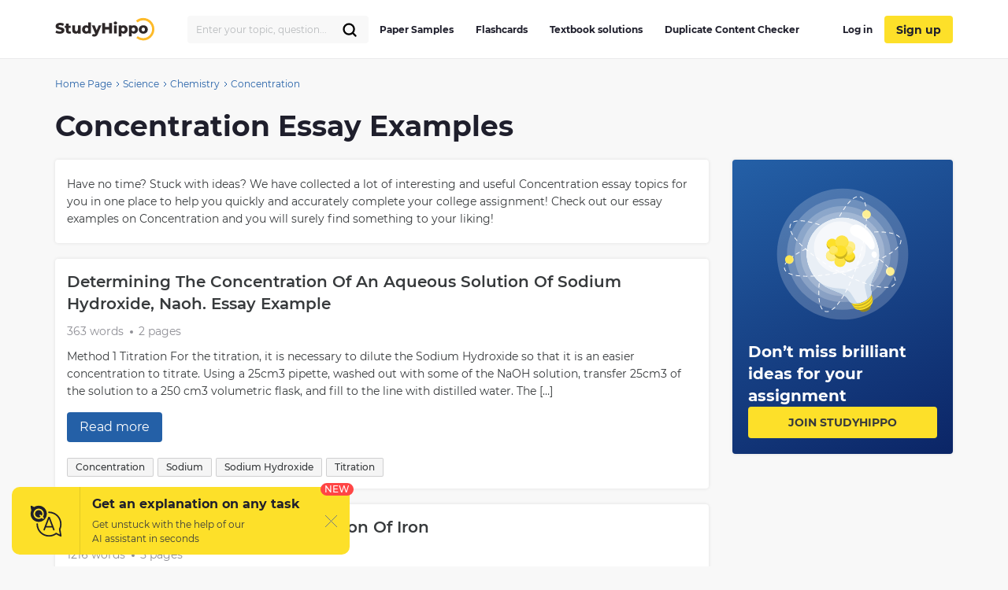

--- FILE ---
content_type: text/html; charset=UTF-8
request_url: https://studyhippo.com/essay-examples/concentration/
body_size: 15612
content:
<!DOCTYPE html>
<html lang="en-US">
<head>
  <meta name="google-site-verification" content="4wVGTzc5bHur1lJCuSRQeZRKZwb_dgQsA2gouoWVx2o"/>
  <meta charset="UTF-8">
  <meta http-equiv="X-UA-Compatible" content="IE=edge">
  <meta name="viewport" content="width=device-width, initial-scale=1">
  <meta name="theme-color" content="#5856d6"/>
  <link rel="manifest" href="https://studyhippo.com/wp-content/themes/theme/manifest.json" />
    <script>window.dataLayer = window.dataLayer || [];</script>
   <!-- before wp_head -->
   <meta name='robots' content='index, follow, max-image-preview:large, max-snippet:-1, max-video-preview:-1' />

	<!-- This site is optimized with the Yoast SEO plugin v17.6 - https://yoast.com/wordpress/plugins/seo/ -->
	<title>Concentration Essay Samples | Get Access To Concentration College Essay Examples</title>
	<meta name="description" content="Essays on Concentration 🎓Use these essay samples and get inspiration for writing your own paper!📕" />
	<link rel="canonical" href="https://studyhippo.com/essay-examples/concentration/" />
	<meta property="og:locale" content="en_US" />
	<meta property="og:type" content="article" />
	<meta property="og:title" content="Concentration Essay Samples | Get Access To Concentration College Essay Examples" />
	<meta property="og:description" content="Essays on Concentration 🎓Use these essay samples and get inspiration for writing your own paper!📕" />
	<meta property="og:url" content="https://studyhippo.com/essay-examples/concentration/" />
	<meta property="og:site_name" content="StudyHippo.com" />
	<meta name="twitter:card" content="summary_large_image" />
	<script type="application/ld+json" class="yoast-schema-graph">{"@context":"https://schema.org","@graph":[{"@type":"WebSite","@id":"https://studyhippo.com/#website","url":"https://studyhippo.com/","name":"StudyHippo.com","description":"Online Database Of College Essay Examples","potentialAction":[{"@type":"SearchAction","target":{"@type":"EntryPoint","urlTemplate":"https://studyhippo.com/?s={search_term_string}"},"query-input":"required name=search_term_string"}],"inLanguage":"en-US"},{"@type":"CollectionPage","@id":"https://studyhippo.com/essay-examples/concentration/#webpage","url":"https://studyhippo.com/essay-examples/concentration/","name":"Concentration Essay Samples | Get Access To Concentration College Essay Examples","isPartOf":{"@id":"https://studyhippo.com/#website"},"description":"Essays on Concentration \ud83c\udf93Use these essay samples and get inspiration for writing your own paper!\ud83d\udcd5","breadcrumb":{"@id":"https://studyhippo.com/essay-examples/concentration/#breadcrumb"},"inLanguage":"en-US","potentialAction":[{"@type":"ReadAction","target":["https://studyhippo.com/essay-examples/concentration/"]}]},{"@type":"BreadcrumbList","@id":"https://studyhippo.com/essay-examples/concentration/#breadcrumb","itemListElement":[{"@type":"ListItem","position":1,"name":"Home","item":"https://studyhippo.com/"},{"@type":"ListItem","position":2,"name":"Science","item":"https://studyhippo.com/essay-examples/science/"},{"@type":"ListItem","position":3,"name":"Chemistry","item":"https://studyhippo.com/essay-examples/chemistry/"},{"@type":"ListItem","position":4,"name":"Concentration"}]}]}</script>
	<!-- / Yoast SEO plugin. -->


<link rel='dns-prefetch' href='//cdn.jsdelivr.net' />
<link rel='dns-prefetch' href='//s.w.org' />
<link rel="alternate" type="application/rss+xml" title="StudyHippo.com &raquo; Feed" href="https://studyhippo.com/feed/" />
<link rel="alternate" type="application/rss+xml" title="StudyHippo.com &raquo; Concentration Essay Examples Feed" href="https://studyhippo.com/essay-examples/concentration/feed/" />
<link rel='stylesheet' id='essayExamples-archive-css'  href='https://studyhippo.com/wp-content/themes/theme/assets/css/essayExamples-archive.css' type='text/css' media='all' />
<link rel="https://api.w.org/" href="https://studyhippo.com/wp-json/" /><link rel="EditURI" type="application/rsd+xml" title="RSD" href="https://studyhippo.com/xmlrpc.php?rsd" />
<link rel="wlwmanifest" type="application/wlwmanifest+xml" href="https://studyhippo.com/wp-includes/wlwmanifest.xml" /> 
<meta name="generator" content="WordPress 5.8.1" />
<script type='application/ld+json'>{"@context":"https:\/\/schema.org","@type":"FAQPage","mainEntity":[{"@type":"Question","name":"How to find concentration?","acceptedAnswer":{"@type":"Answer","text":"Method 2 of 3: Finding Concentration in Percentage or Parts per MillionFind the mass of the solute in grams. Measure out the mass of the solute that you plan on mixing with your solution.Determine the total mass of the solution in grams. The total mass of the solution is the mass of the solvent plus the mass of the solute.Divide the mass of the solute by the total mass of the solution. Multiply your answer by 100 if you want to find the percent concentration. Multiply the concentration by 1,000,000 to find the parts per million. Use the number you found for your concentration and multiply it by 1,000,000 or 10 6."}},{"@type":"Question","name":"What is the purpose of concentration?","acceptedAnswer":{"@type":"Answer","text":"Concentration is the ability to direct the attention in accordance with one\\'s will. It means control of the attention. It is the ability to focus the mind on one subject, object or thought, and at the same time exclude from the mind every other unrelated thoughts, ideas, feelings and sensations."}},{"@type":"Question","name":"How to calculate the concentration?","acceptedAnswer":{"@type":"Answer","text":"How to Calculate the Concentration of a SolutionMethod 1 Method 1 of 3: Using the Mass per Volume Equation. Find the mass of the solute mixed in with the solvent. Method 2 Method 2 of 3: Finding Concentration in Percentage or Parts per Million. Find the mass of the solute in grams. Method 3 Method 3 of 3: Calculating Molarity. Add the atomic masses of the solute together to find the molar mass."}},{"@type":"Question","name":"What is an example of concentration?","acceptedAnswer":{"@type":"Answer","text":"The definition of concentration means the amount of ingredients or parts in relation to the other ingredients or parts. An example of concentration is the amount of salt to water in a saltwater solution."}}]}</script><meta name="appleid-signin-client-id" content="studyhippo.service"><meta name="appleid-signin-scope" content="email"><meta name="appleid-signin-redirect-uri" content="https://studyhippo.com/wp-json/oauth/apple/"><meta name="appleid-signin-state" content="df4cf8ba200076eb3e2683139b5b4928"><meta name="appleid-signin-use-popup" content="true">        <script type='text/javascript'>
            /* <![CDATA[ */
            var JSData = {"id":"20040","isCategory":"", "isSingle":""  };
            /* ]]> */
        </script>
            <script>
        var UserData = {
            "userEmail": false,
            "userId": false        }
    </script>
        <script>
        var Analytics = {};
        Analytics.printButton = '';
        Analytics.downloadButton = '';
        Analytics.previewButton = '.essay-info__item.essay-info__item_flex';
        Analytics.checkerButton = '#bla-essayCheck';
        Analytics.copyButton = '.essay__content';
        Analytics.readMoreButton = '#read_more';
        Analytics.sendButton = '#modal-copy .contacts-form button';
        Analytics.emailInput = '#emailPopup';
    </script>
    <link rel="icon" href="https://studyhippo.com/wp-content/uploads/2022/02/ms-icon-310x310-1-120x120.png" sizes="32x32" />
<link rel="icon" href="https://studyhippo.com/wp-content/uploads/2022/02/ms-icon-310x310-1-300x300.png" sizes="192x192" />
<link rel="apple-touch-icon" href="https://studyhippo.com/wp-content/uploads/2022/02/ms-icon-310x310-1-300x300.png" />
<meta name="msapplication-TileImage" content="https://studyhippo.com/wp-content/uploads/2022/02/ms-icon-310x310-1-300x300.png" />
		<style type="text/css" id="wp-custom-css">
			/*essays-by-categories*/
.see_more_popular_topics_hub_page {display: none;}
/*head menu*/
.menu a {text-transform: inherit;}

.test_answers-archive .page-header__description .page-header__text p {
	margin: 10px 0 15px 0;}


@media (min-width: 1024px){
.search_form_mobile {
    width: 230px!important;
}}		</style>
		<script async>
    let product = {};
    product.id = '1';
    product.name = '1-Month-Access';
    product.price = '19.90';
    product.qty = 1;

    let is_ec_checkout = false;
    if (document.querySelector('.checkout-item__link.subscription-item')){
      document.querySelector('.checkout-item__link.subscription-item').addEventListener('click', function () {
          const datalevel = this.getAttribute('data-level');
          product.price = JS_DATA_LEVELS[datalevel].billing_amount;
          product.id = datalevel;

      });
    }

    if (document.querySelector('.checkout__content')){
      document.querySelector('.checkout__content').addEventListener('mouseover', function () {
          if (!is_ec_checkout) {
              is_ec_checkout = true;
              console.log("Ecommerce Analytic: go to checkout");
              ec_gotoCheckout();
          }
      });
    }
    function ec_gotoPayment() {
        window.dataLayer = window.dataLayer || [];
        dataLayer.push({
            'ecommerce': {
                'currencyCode': 'USD',
                'checkout': {
                    'actionField': {'step': 2},
                    'products': [{
                        'name': product.name,
                        'id': product.id,
                        'price': product.price
                    }]
                }
            },
            'event': 'gtm-ee-event',
            'gtm-ee-event-category': 'Enhanced Ecommerce',
            'gtm-ee-event-action': 'go to payment',
            'gtm-ee-event-non-interaction': 'False',
            'gtm-ee-event-label' : 'PayPal',
            'gtm-ee-event-value' : product.price
        });

    }

    function ec_gotoCheckout() {

        /* ***************************** */
        window.dataLayer = window.dataLayer || [];
        dataLayer.push({
            'ecommerce': {
                'currencyCode': 'USD',
                'checkout': {
                    'actionField': {'step': 1},
                    'products': [{
                        'name': product.name,
                        'id': product.id,
                        'price': product.price
                    }]
                }
            },
            'event': 'gtm-ee-event',
            'gtm-ee-event-category': 'Enhanced Ecommerce',
            'gtm-ee-event-action': 'go to checkout',
            'gtm-ee-event-non-interaction': 'False'
        });
    }

    function ec_Purchase() {
        window.dataLayer = window.dataLayer || [];
        dataLayer.push({
            'ecommerce': {
                'currencyCode': 'USD',
                'purchase': {
                    'actionField': {
                        'id': product.id,
                        'revenue': product.price
                    },
                    'products': [{
                        'name': product.name,
                        'id': product.id,
                        'price': product.price,
                        'coupon': ''
                    }]
                }
            },
            'event': 'gtm-ee-event',
            'gtm-ee-event-category': 'Enhanced Ecommerce',
            'gtm-ee-event-action': 'Purchase',
            'gtm-ee-event-non-interaction': 'False'
        });
    }

    function ec_ProductImpressions(){
        window.dataLayer = window.dataLayer || [];
        dataLayer.push({
            'ecommerce': {
                'currencyCode': 'USD',
                'impressions': [
                    {
                        'id': product.id,
                        'name': product.name,
                        'category': product.category,
                        'price': product.price,
                        'list': 'membership levels'
                    }
                ]
            },
            'event': 'gtm-ee-event',
            'gtm-ee-event-category': 'Enhanced Ecommerce',
            'gtm-ee-event-action': 'Product Impressions',
            'gtm-ee-event-non-interaction': 'True'
        });
    }

</script>
   <!-- after wp_head -->
          <script src="https://accounts.google.com/gsi/client" async defer></script>
  
</head>
<body class="archive tax-essay_examples_ctt term-concentration term-12774 webp-support catname-free-essays" data-category="Essays">
<!-- Google Tag Manager (noscript) -->
<noscript>
  <iframe src="https://www.googletagmanager.com/ns.html?id=GTM-5L3MXD2" height="0" width="0"
          style="display:none;visibility:hidden"></iframe>
</noscript>
<!-- End Google Tag Manager (noscript) -->
<!-- begin header  -->
<header class="header">
  <div class="container">
    <div class="header__content">
      <a href="https://studyhippo.com" class="header__logo">
        <img src="https://studyhippo.com/wp-content/themes/theme/assets/img/main-logo.svg" alt="logo">
      </a>

      
      <div class="header__content-inner">
        <div class="header__content-align">
          <form id="search-form" method="get" action="/search" class="search_form search_form_mobile  ">
            <input autocomplete="off" name="s" id="autoComplete" tabindex="1" type="text"
                   class="input search-icon-input mobileMenuHeaderSearchInit searchAutocomplete menu-search__field"
                   placeholder="Search">
            <button type="submit" class="js-search-form">
              <svg width="20" height="20" viewBox="0 0 20 20" fill="none" xmlns="http://www.w3.org/2000/svg">
                <path d="M9.06262 15.625C12.687 15.625 15.6251 12.6869 15.6251 9.0625C15.6251 5.43813 12.687 2.5 9.06262 2.5C5.43825 2.5 2.50012 5.43813 2.50012 9.0625C2.50012 12.6869 5.43825 15.625 9.06262 15.625Z" stroke="black" stroke-width="2.3" stroke-linecap="round" stroke-linejoin="round"/>
                <path d="M13.7032 13.7031L17.5002 17.5" stroke="black" stroke-width="2.3" stroke-linecap="round" stroke-linejoin="round"/>
              </svg>
            </button>
          </form>
        </div>
        <!-- begin header__item  -->
        <div class="header__item">
          <nav class="menu">
            <ul id="menu-header-left" class=""><li id="menu-item-751252" class="menu-item menu-item-type-post_type menu-item-object-page menu-item-751252"><a href="https://studyhippo.com/essays-by-categories/">Paper Samples</a></li>
<li id="menu-item-751253" class="menu-item menu-item-type-post_type menu-item-object-page menu-item-751253"><a href="https://studyhippo.com/flashcards-by-topics/">Flashcards</a></li>
<li id="menu-item-1215373" class="menu-item menu-item-type-post_type menu-item-object-page menu-item-1215373"><a href="https://studyhippo.com/textbook-solutions/">Textbook solutions</a></li>
<li id="menu-item-786464" class="menu-item menu-item-type-post_type menu-item-object-page menu-item-786464"><a href="https://studyhippo.com/duplicate-content-checker/">Duplicate Content Checker</a></li>
<ul class="desktop_menu_wrapper">
                                        <li class="header__list-item header__list-item_signup header__list-item_login">
                                            <a rel="nofollow" href="https://studyhippo.com/sign-in/"><i class="fa fa-sign-in" rel="nofollow"></i> Log in</a>
                                        </li>
                                        <li class="header__list-item header__list-item_signup header__list-item_login header__list-item_signup_btn">
                                            <a rel="nofollow" class="signup_link" href="https://studyhippo.com/sign-up/"><i class="fa fa-sign-in" rel="nofollow"></i> Sign up</a>
                                        </li>
                                      </ul></ul>                        <div class="menu__footer">
                            <p>or <a rel="nofollow" href="/sign-in/">LOG IN</a> if you are already a member</p>
                          </div>
          </nav>

                      <button class="header__btn-search js-btn-search">
              <svg xmlns="http://www.w3.org/2000/svg" width="16" height="16" viewBox="0 0 14 14">
                <path fill="#2460a7" fill-rule="nonzero"
                      d="M13.755 12.937l-3.348-3.348A5.87 5.87 0 0 0 5.868 0a5.869 5.869 0 1 0 3.718 10.41l3.348 3.345a.58.58 0 0 0 .821-.818zM5.87 10.569a4.707 4.707 0 0 1-4.704-4.7A4.71 4.71 0 0 1 5.87 1.165a4.711 4.711 0 0 1 4.703 4.704c0 2.592-2.111 4.7-4.703 4.7z"/>
              </svg>
            </button>
          
          
          <button class="header__btn-menu js-btn-menu">
            <span class="header__btn-lines">
              <span></span>
              <span></span>
              <span></span>
            </span>
            <i>MENU</i>
          </button>
        </div>
        <!-- end header__item -->
      </div>
    </div>
  </div>

  <div class="header__search">
    <form id="search-form" method="get" action="/search"
          class="d-flex flex-row justify-content-between form-conteiner form-search hub-page_search-container billboard__form">
      <input autocomplete="off" name="s" id="autoComplete" tabindex="1" type="text"
             class="input search-icon-input hub_page_input_search searchAutoHeader billboard__field searchAutocomplete"
             placeholder="Search">
      <span class="error-msg">Please enter something</span>
      <button type="button" class="billboard__btn js-btn-close-search"></button>
      <button type="submit" class="btn btn-light_yellow hub_page_search_button js-search-form"></button>
    </form>
  </div>

  </header>
<!-- end header -->
<!--nZOZEv2JI#Q&Fr8u3e28t(NK-->
  <main class="inner-page essay_examples-archive">
    <div class="container">
      <div class="row">
        <!-- begin breadcrumbs  -->
<div class="breadcrumbs">
    <div class="container">
        <div class="kama_breadcrumbs"><span><a href="https://studyhippo.com"><span>Home Page</span></a></span><span class="kb_sep"><svg width="5" height="8" viewBox="0 0 5 8" fill="none" xmlns="http://www.w3.org/2000/svg"><path d="M1 1L4 4L1 7" stroke="#2460A7"/></svg></span>
<span><a href="https://studyhippo.com/essay-examples/science/"><span>Science</span></a></span><span class="kb_sep"><svg width="5" height="8" viewBox="0 0 5 8" fill="none" xmlns="http://www.w3.org/2000/svg"><path d="M1 1L4 4L1 7" stroke="#2460A7"/></svg></span>
<span><a href="https://studyhippo.com/essay-examples/chemistry/"><span>Chemistry</span></a></span><span class="kb_sep"><svg width="5" height="8" viewBox="0 0 5 8" fill="none" xmlns="http://www.w3.org/2000/svg"><path d="M1 1L4 4L1 7" stroke="#2460A7"/></svg></span>
<span class="kb_title">Concentration</span></div>    </div>
</div>
<!-- end breadcrumbs -->

        <div class="container">
          <div class="row_col-12">
            

<div class="page-header">
    <h1>Concentration Essay Examples</h1>
</div>

          </div>
          <div class="row">
            <section class="content row__col-lg-9">
              

    <div class="page-header__description">
                <div class="page-header__text">
            <p>Have no time? Stuck with ideas? We have collected a lot of interesting and useful Concentration essay topics for you in one place to help you quickly and accurately complete your college assignment! Check out our essay examples on Concentration and you will surely find something to your liking!</p>
            <div id="tax_desc_readmore" class="read-more">
                <a href="#">View more</a>
            </div>
        </div>
    </div>

<div class="post-preview">
    <a class="post-preview__title" href="https://studyhippo.com/determining-the-concentration-of-an-aqueous-solution-of-sodium-hydroxide-naoh/">Determining the Concentration of an Aqueous Solution of Sodium Hydroxide, Naoh. Essay Example</a>

            <div class="post-preview__meta">
            <span>363 words</span>
            <span>2 pages</span>
        </div>
        <div class="post-preview__excerpt">
         <p>Method 1 Titration For the titration, it is necessary to dilute the Sodium Hydroxide so that it is an easier concentration to titrate. Using a 25cm3 pipette, washed out with some of the NaOH solution, transfer 25cm3 of the solution to a 250 cm3 volumetric flask, and fill to the line with distilled water. The [&hellip;]</p>
    </div>
    <span class="post-preview__read-more" data-href="https://studyhippo.com/determining-the-concentration-of-an-aqueous-solution-of-sodium-hydroxide-naoh/">Read more</span>
            <div class="post-preview__categories">
                            <span>Concentration</span>
                           <span>Sodium</span>
                           <span>Sodium Hydroxide</span>
                           <span>Titration</span>
                       
        </div>
    </div>
<div class="post-preview">
    <a class="post-preview__title" href="https://studyhippo.com/to-devise-a-volumetric-procedure-to-determine-the-percentage-of-ironii-and-ironiii-in-a-mixture-containing-both/">Calculating Percentage Composition of Iron</a>

            <div class="post-preview__meta">
            <span>1216 words</span>
            <span>5 pages</span>
        </div>
        <div class="post-preview__excerpt">
         <p>Iron is a transition element, and all transition elements may be found in a variety of oxidation states, for example, iron exists as both, Iron(II) and Iron(III). These kinds of elements can react with both oxidizing and reducing agents due to the fact that they can be converted from one oxidation state to another. Working [&hellip;]</p>
    </div>
    <span class="post-preview__read-more" data-href="https://studyhippo.com/to-devise-a-volumetric-procedure-to-determine-the-percentage-of-ironii-and-ironiii-in-a-mixture-containing-both/">Read more</span>
            <div class="post-preview__categories">
                            <span>Concentration</span>
                           <span>Mixture</span>
                           <span>Titration</span>
                       
        </div>
    </div>
<div class="post-preview">
    <a class="post-preview__title" href="https://studyhippo.com/titration-to-determine-the-concentration-of-an-iodine-solution/">Titration To Determine the Concentration of an Iodine Solution Essay Example</a>

            <div class="post-preview__meta">
            <span>594 words</span>
            <span>3 pages</span>
        </div>
        <div class="post-preview__excerpt">
         <p>The volume of iodine solution needed to neutralize the sodium thiosulphate. You simply titrate the sodium thiosulphate against the solution of iodine using starch solution as an indicator. Then when you have calculated the concentration of the sodium thiosulphate can use it in turn as a standard solution, to find the concentration of the other [&hellip;]</p>
    </div>
    <span class="post-preview__read-more" data-href="https://studyhippo.com/titration-to-determine-the-concentration-of-an-iodine-solution/">Read more</span>
            <div class="post-preview__categories">
                            <span>Concentration</span>
                           <span>Titration</span>
                       
        </div>
    </div>
    <aside class="widget banner-ideas mobile-only mt-20">
        <img src="https://studyhippo.com/wp-content/themes/theme/assets/img/light-bulb.svg">
        <div class="widget__title">Don’t miss brilliant ideas for your assignment</div>
        <span class="btn" data-href="https://studyhippo.com/sign-in/">Join Studyhippo</span>
    </aside>

<div class="post-preview">
    <a class="post-preview__title" href="https://studyhippo.com/the-effect-of-varying-enzyme-concentration-on-the-breakdown-of-hydrogen-peroxide-in-the-presence-of-catalase/">The Effect Of Varying Enzyme Concentration Essay Example</a>

            <div class="post-preview__meta">
            <span>321 words</span>
            <span>2 pages</span>
        </div>
        <div class="post-preview__excerpt">
         <p>The Effect Of Varying Enzyme Concentration On The Breakdown Of Hydrogen Peroxide In The Presence Of Catalase Grade: 18/18 Words: 3000 Hypothesis – Hydrogen peroxide will breakdown to oxygen and water in the presence of Catalase. The reaction will increase with increasing enzyme concentration when molecules of hydrogen peroxide are freely available. However, when molecules [&hellip;]</p>
    </div>
    <span class="post-preview__read-more" data-href="https://studyhippo.com/the-effect-of-varying-enzyme-concentration-on-the-breakdown-of-hydrogen-peroxide-in-the-presence-of-catalase/">Read more</span>
            <div class="post-preview__categories">
                            <span>Concentration</span>
                           <span>Enzyme</span>
                       
        </div>
    </div>
<div class="post-preview">
    <a class="post-preview__title" href="https://studyhippo.com/quantitative-determination-of-sulphate-by-gravimetric-analysis-essay-sample/">Quantitative Determination of Sulphate By Gravimetric Analysis Essay Sample</a>

            <div class="post-preview__meta">
            <span>1433 words</span>
            <span>6 pages</span>
        </div>
        <div class="post-preview__excerpt">
         <p>The purpose of this study is to quantify the sum of sulfate through hydrometric analysis, which involves determining BaSO4 as the total amount of sulfate. The percentage of sulfate was determined by conducting a hydrometric analysis experiment. To carry out this experiment, a diluted solution of Ba chloride was added to a hot, acidified unknown [&hellip;]</p>
    </div>
    <span class="post-preview__read-more" data-href="https://studyhippo.com/quantitative-determination-of-sulphate-by-gravimetric-analysis-essay-sample/">Read more</span>
            <div class="post-preview__categories">
                            <span>Concentration</span>
                           <span>Email</span>
                           <span>Health</span>
                           <span>Solubility</span>
                           <span>Technology</span>
                           <span>Water</span>
                       
        </div>
    </div>
<div class="post-preview">
    <a class="post-preview__title" href="https://studyhippo.com/to-determine-the-concentration-of-a-limewater-solution/">To determine the concentration of a limewater solution Essay Example</a>

            <div class="post-preview__meta">
            <span>786 words</span>
            <span>3 pages</span>
        </div>
        <div class="post-preview__excerpt">
         <p>A balanced equation of the reaction:Ca(OH)2(aq) + 2HCl (aq) CaCl2(s) + 2H2O(l)The aim of my experiment is to determine the concentration of a limewater solution which contains approximately 1g dm-3 of calcium hydroxide by using hydrochloric acid as a reagent in a titration.Safety ProceduresThe following safety procedures should be notified first to ensure the safety [&hellip;]</p>
    </div>
    <span class="post-preview__read-more" data-href="https://studyhippo.com/to-determine-the-concentration-of-a-limewater-solution/">Read more</span>
            <div class="post-preview__categories">
                            <span>Acid</span>
                           <span>Concentration</span>
                           <span>Titration</span>
                       
        </div>
    </div>
<div class="post-preview">
    <a class="post-preview__title" href="https://studyhippo.com/enzyme-concentration-and-enzyme-activity/">Enzyme concentration and enzyme activity Essay Example</a>

            <div class="post-preview__meta">
            <span>805 words</span>
            <span>3 pages</span>
        </div>
        <div class="post-preview__excerpt">
         <p>For this investigation, we are going to find out how different enzymes (in this case, trypsin) concentration in a solution would affect the rate of which solute (Casein) is broken down. I think enzyme concentration would definitely have an effect on the rate of reaction. My hypothesis is that increasing the concentration of trypsin would [&hellip;]</p>
    </div>
    <span class="post-preview__read-more" data-href="https://studyhippo.com/enzyme-concentration-and-enzyme-activity/">Read more</span>
            <div class="post-preview__categories">
                            <span>Chemical Reaction</span>
                           <span>Concentration</span>
                           <span>Enzyme</span>
                           <span>Reaction Rate</span>
                       
        </div>
    </div>
<div class="post-preview">
    <a class="post-preview__title" href="https://studyhippo.com/determining-the-concentration-of-a-limewater-solution-by-volumetric-analysis/">Determining the concentration of a limewater solution by volumetric analysis Essay Example</a>

            <div class="post-preview__meta">
            <span>813 words</span>
            <span>3 pages</span>
        </div>
        <div class="post-preview__excerpt">
         <p>The best way to determine the concentration of a solution is by a titration, and as limewater (Ca(OH)2(aq)) is a base an acid/base titration would be most useful:Ca(OH)2(aq) + 2HCl(aq) 2H2O(l) + CaCl2(l)Precautions to take: working with chemicals, e.g. corrosive hydrochloric acid, means goggles should be worn as well as an apron to protect clothes [&hellip;]</p>
    </div>
    <span class="post-preview__read-more" data-href="https://studyhippo.com/determining-the-concentration-of-a-limewater-solution-by-volumetric-analysis/">Read more</span>
            <div class="post-preview__categories">
                            <span>Concentration</span>
                           <span>Ph Indicator</span>
                           <span>Titration</span>
                       
        </div>
    </div>
<div class="post-preview">
    <a class="post-preview__title" href="https://studyhippo.com/measurement-of-density-and-determination-of-partial-molar-volume/">Measurement of Density and Determination of Partial Molar Volume Essay Example</a>

            <div class="post-preview__meta">
            <span>2406 words</span>
            <span>9 pages</span>
        </div>
        <div class="post-preview__excerpt">
         <p>The paper is an evaluation report on the partial molar volume, surface tension, and viscosity data of the cyclohexane-benzene binary system, a mixture of nonelectrolyte liquids.Based on many studies, the benzene-cyclohexane system is a well-established as a test system for excess molar volumes measurement devices. This excess molar volume is directly related with the partial [&hellip;]</p>
    </div>
    <span class="post-preview__read-more" data-href="https://studyhippo.com/measurement-of-density-and-determination-of-partial-molar-volume/">Read more</span>
            <div class="post-preview__categories">
                            <span>Classical Mechanics</span>
                           <span>Concentration</span>
                           <span>Density</span>
                           <span>Volume</span>
                       
        </div>
    </div>
<div class="post-preview">
    <a class="post-preview__title" href="https://studyhippo.com/essay-ravensbruck-concentration-camp/">Ravensbruck Concentration Camp Essay Example</a>

            <div class="post-preview__meta">
            <span>1245 words</span>
            <span>5 pages</span>
        </div>
        <div class="post-preview__excerpt">
         <p>Located just fifty miles from the renowned Holocaust concentration camp of Auchwitz is another camp of equal status. Ravensbruck was the only major concentration camp for women during World War II. It was established by the SS leader Heinrich Himmler in November of 1938. He chose to locate his new camp at a small town [&hellip;]</p>
    </div>
    <span class="post-preview__read-more" data-href="https://studyhippo.com/essay-ravensbruck-concentration-camp/">Read more</span>
            <div class="post-preview__categories">
                            <span>Concentration</span>
                           <span>Holocaust</span>
                           <span>World War Ii</span>
                       
        </div>
    </div>
<div class="post-preview">
    <a class="post-preview__title" href="https://studyhippo.com/essay-the-effect-of-concentration-of-vegeren-on-clotting-times-with-three-different-milks/">The effect of concentration of vegeren on clotting times Essay Example</a>

            <div class="post-preview__meta">
            <span>915 words</span>
            <span>4 pages</span>
        </div>
        <div class="post-preview__excerpt">
         <p>This research investigates the process of milk coagulation in diverse kinds of milk and delves into factors that affect the clotting time of milk when vegeren is used. Vegeren is a vegetarian substitute for rennet, a substance instrumental in facilitating milk coagulation. The investigation acknowledges variations in calcium and protein levels across different types of [&hellip;]</p>
    </div>
    <span class="post-preview__read-more" data-href="https://studyhippo.com/essay-the-effect-of-concentration-of-vegeren-on-clotting-times-with-three-different-milks/">Read more</span>
            <div class="post-preview__categories">
                            <span>Biology</span>
                           <span>Concentration</span>
                           <span>Milk</span>
                       
        </div>
    </div>
<div class="post-preview">
    <a class="post-preview__title" href="https://studyhippo.com/essay-to-investigate-how-temperature-affects-the-concentration-of-vitamin-c-in-orange-juice/">To investigate how temperature affects the concentration Essay Example</a>

            <div class="post-preview__meta">
            <span>2247 words</span>
            <span>9 pages</span>
        </div>
        <div class="post-preview__excerpt">
         <p>I predict that if I increase the temperature of the orange juice, the concentration of the orange juice will decrease. This is because vitamin C is a fairly unstable molecule, and the greater the heat the more vitamin C molecules will be broken down. It takes activation energy to break down bonds and as we [&hellip;]</p>
    </div>
    <span class="post-preview__read-more" data-href="https://studyhippo.com/essay-to-investigate-how-temperature-affects-the-concentration-of-vitamin-c-in-orange-juice/">Read more</span>
            <div class="post-preview__categories">
                            <span>Concentration</span>
                           <span>Disease</span>
                           <span>Immune System</span>
                           <span>Vitamin</span>
                       
        </div>
    </div>
<div class="post-preview">
    <a class="post-preview__title" href="https://studyhippo.com/essay-estimate-the-concentration-of-the-cytoplasm-of-potato-cells/">Estimate the concentration of the cytoplasm of potato cells Essay Example</a>

            <div class="post-preview__meta">
            <span>1171 words</span>
            <span>5 pages</span>
        </div>
        <div class="post-preview__excerpt">
         <p>The investigation which I am going to be carrying out is to estimate the concentration of the cytoplasm of potato cells. I will do this by investigating using the movement in and out of the potato cells through Osmosis. Osmosis is the process whereby water molecules pass through a semi-permeable membrane from a high concentration [&hellip;]</p>
    </div>
    <span class="post-preview__read-more" data-href="https://studyhippo.com/essay-estimate-the-concentration-of-the-cytoplasm-of-potato-cells/">Read more</span>
            <div class="post-preview__categories">
                            <span>Biology</span>
                           <span>Concentration</span>
                           <span>Osmosis</span>
                       
        </div>
    </div>
<div class="post-preview">
    <a class="post-preview__title" href="https://studyhippo.com/concentration-ratios-4221/">Concentration Ratios Essay Example</a>

            <div class="post-preview__meta">
            <span>581 words</span>
            <span>3 pages</span>
        </div>
        <div class="post-preview__excerpt">
         <p>The study aims to classify industries as oligopolies or monopolies using concentration ratios. It evaluates the computation of total market shares in four industries and assesses the level of competition within them. Additionally, it examines the societal advantages that result from oligopolistic markets according to Case, Fare, and Oster (2009). A concentration ratio indicates the [&hellip;]</p>
    </div>
    <span class="post-preview__read-more" data-href="https://studyhippo.com/concentration-ratios-4221/">Read more</span>
            <div class="post-preview__categories">
                            <span>Competition</span>
                           <span>Concentration</span>
                           <span>Dell</span>
                           <span>Monopoly</span>
                       
        </div>
    </div>
<div class="post-preview">
    <a class="post-preview__title" href="https://studyhippo.com/slime-design-lab/">Slime Design Lab Essay Example</a>

            <div class="post-preview__meta">
            <span>1740 words</span>
            <span>7 pages</span>
        </div>
        <div class="post-preview__excerpt">
         <p>Sodium Borate, or borax, is frequently utilized in household items like creams, baths, and skin products. The presence of borate ions in sodium borate enhances the performance and interaction of molecules in the formula. Introduction The borate ions in sodium borate have the ability to create connections between poly (ethanol) chains. These connections trap water [&hellip;]</p>
    </div>
    <span class="post-preview__read-more" data-href="https://studyhippo.com/slime-design-lab/">Read more</span>
            <div class="post-preview__categories">
                            <span>Concentration</span>
                           <span>Design</span>
                           <span>Sodium</span>
                       
        </div>
    </div>            </section>
            <aside class="sidebar row__col-lg-3">

              
    <aside class="widget banner-ideas ">
        <img src="https://studyhippo.com/wp-content/themes/theme/assets/img/light-bulb.svg">
        <div class="widget__title">Don’t miss brilliant ideas for your assignment</div>
        <span class="btn" data-href="https://studyhippo.com/sign-in/">Join Studyhippo</span>
    </aside>
            </aside>
          </div>
        </div>
      </div>
    </div>
  </main>
<section class="faq">
    <div class="faq_inner">
        <h2>Popular Questions About Concentration</h2>        <div id="essay_examples-faq" class="accordion">
                                <div class="qa active">
                        <div class="question">
                            <span>How to find concentration?</span>   
                            <img loading="lazy" class="arrow" src="https://studyhippo.com/wp-content/themes/theme/assets/img/faq-arrow.svg">
                        </div>
                        <div class="answer">Method 2 of 3: Finding Concentration in Percentage or Parts per MillionFind the mass of the solute in grams. Measure out the mass of the solute that you plan on mixing with your solution.Determine the total mass of the solution in grams. The total mass of the solution is the mass of the solvent plus the mass of the solute.Divide the mass of the solute by the total mass of the solution. Multiply your answer by 100 if you want to find the percent concentration. Multiply the concentration by 1,000,000 to find the parts per million. Use the number you found for your concentration and multiply it by 1,000,000 or 10 6.</div>                    </div>
                                <div class="qa">
                        <div class="question">
                            <span>What is the purpose of concentration?</span>   
                            <img loading="lazy" class="arrow" src="https://studyhippo.com/wp-content/themes/theme/assets/img/faq-arrow.svg">
                        </div>
                        <div class="answer">Concentration is the ability to direct the attention in accordance with one's will. It means control of the attention. It is the ability to focus the mind on one subject, object or thought, and at the same time exclude from the mind every other unrelated thoughts, ideas, feelings and sensations.</div>                    </div>
                                <div class="qa">
                        <div class="question">
                            <span>How to calculate the concentration?</span>   
                            <img loading="lazy" class="arrow" src="https://studyhippo.com/wp-content/themes/theme/assets/img/faq-arrow.svg">
                        </div>
                        <div class="answer">How to Calculate the Concentration of a SolutionMethod 1 Method 1 of 3: Using the Mass per Volume Equation. Find the mass of the solute mixed in with the solvent. Method 2 Method 2 of 3: Finding Concentration in Percentage or Parts per Million. Find the mass of the solute in grams. Method 3 Method 3 of 3: Calculating Molarity. Add the atomic masses of the solute together to find the molar mass.</div>                    </div>
                                <div class="qa">
                        <div class="question">
                            <span>What is an example of concentration?</span>   
                            <img loading="lazy" class="arrow" src="https://studyhippo.com/wp-content/themes/theme/assets/img/faq-arrow.svg">
                        </div>
                        <div class="answer">The definition of concentration means the amount of ingredients or parts in relation to the other ingredients or parts. An example of concentration is the amount of salt to water in a saltwater solution.</div>                    </div>
                    </div>
    </div>
</section>

<section class="banner-section__search">
    <div class="container">
        <div class="banner-section__search-content">
            <h3>
                Haven't found what you were looking for?
            </h3>
            <h4>
                Search for samples, answers to your questions and flashcards
            </h4>
            <form class="searchform form-search form-wrapper-js" method="get" action="/search" autocomplete="off">
    <input class="input searchAuto search_footer" type="text" class="search-field" name="s" placeholder="Enter your topic, question, keyword, term..." value="" required>
    <button class="js-search-form search_footer" type="submit">
        <svg width="20" height="20" viewBox="0 0 20 20" fill="none" xmlns="http://www.w3.org/2000/svg">
            <path d="M9.06262 15.625C12.687 15.625 15.6251 12.6869 15.6251 9.0625C15.6251 5.43813 12.687 2.5 9.06262 2.5C5.43825 2.5 2.50012 5.43813 2.50012 9.0625C2.50012 12.6869 5.43825 15.625 9.06262 15.625Z" stroke="black" stroke-width="2.3" stroke-linecap="round" stroke-linejoin="round"></path>
            <path d="M13.7032 13.7031L17.5002 17.5" stroke="black" stroke-width="2.3" stroke-linecap="round" stroke-linejoin="round"></path>
        </svg>
    </button>
</form>        </div>
        <figure>
            <img src="https://studyhippo.com/wp-content/themes/theme/src/img/banner-search.svg" alt="">
        </figure>
    </div>
</section>        <!-- begin footer  -->
        <footer class="footer">

            <!-- begin catfish-banner  -->
            <div class="catfish-banner">
                <button class="catfish-banner__close"></button>
                <p>We use cookies to give you the best experience possible. By continuing we’ll assume you’re on board with our <a href="/privacy-policy/">cookie policy</a></p>
            </div>
            <!-- end catfish-banner -->
                            <div class="container">
                    <div class="row">
                        <div class="row__col-lg-3">
                            <p class="footer__copy js-copyright">© 2026 studyhippo.com</p>
                            <p class="footer__copy footer__copy_sm">We know that sometimes it's hard to find inspiration, so we provide you with hundreds of related samples. </p>
                        </div>

                        <div class="row__col-lg-5">
                            <div class="footer__item">
                            <div class="footer__title">OUR PRODUCTS</div>

                            <nav class="footer__nav">

                                <ul id="menu-footer" class=""><li id="menu-item-98441" class="menu-item menu-item-type-post_type menu-item-object-page menu-item-98441"><a href="https://studyhippo.com/privacy-policy/">Privacy Policy</a></li>
<li id="menu-item-98436" class="menu-item menu-item-type-post_type menu-item-object-page menu-item-98436"><a href="https://studyhippo.com/about-us/">What We Offer</a></li>
<li id="menu-item-98439" class="menu-item menu-item-type-post_type menu-item-object-page menu-item-98439"><a href="https://studyhippo.com/terms-and-conditions/">Terms and Conditions</a></li>
<li id="menu-item-98437" class="menu-item menu-item-type-post_type menu-item-object-page menu-item-98437"><a href="https://studyhippo.com/contact-us/">Contact Us</a></li>
<li id="menu-item-751270" class="menu-item menu-item-type-post_type menu-item-object-page menu-item-751270"><a href="https://studyhippo.com/refund-policy/">Refund Policy</a></li>
<li id="menu-item-823304" class="menu-item menu-item-type-post_type menu-item-object-page menu-item-823304"><a href="https://studyhippo.com/plagiarism-checker/">Free Plagiarism Checker</a></li>
<li id="menu-item-1215462" class="menu-item menu-item-type-post_type menu-item-object-page menu-item-1215462"><a href="https://studyhippo.com/why-studymoose-leads-the-way-in-buying-college-essays-online-in-2025/">Why StudyMoose Leads the Way in Buying College Essays Online in 2025</a></li>
</ul>                                                          </nav>
                            </div>
                        </div>

                        <div class="row__col-lg-4">
                            <div class="footer__title footer__title_indent">payment methods</div>
                            <div class="footer__payment">
                              <img loading="lazy" src="https://studyhippo.com/wp-content/themes/theme/src/img/visa.svg" alt="icon">
                              <img loading="lazy" width="44" height="44" src="https://studyhippo.com/wp-content/themes/theme/src/img/am-ex-new-logo.png" alt="icon">
                              <img loading="lazy" src="https://studyhippo.com/wp-content/themes/theme/src/img/mastercard.svg" alt="icon">
                              <img loading="lazy" width="44" height="44" src="https://studyhippo.com/wp-content/themes/theme/src/img/discover-new-logo.png" alt="icon">
                            </div>
                          <p class="footer__address-combined">TUTORVUE GROUP LTD <br>A.G. Leventi, 5 THE LEVENTIS GALLERY TOWER, 13th floor, Flat/Office 1301, 1097, Nicosia, Cyprus</p>
                        </div>
                    </div>
                </div>
                    </footer>
        <!-- end footer -->
        
<div class="cta-homework">
    <div class="cta-homework__icon" data-target=".popup-gpt3-uh" data-action="show-popup">
        <svg width="41" height="41" viewBox="0 0 41 41" fill="none" xmlns="http://www.w3.org/2000/svg">
        <g clip-path="url(#clip0_1302_7487)">
        <path d="M12.5026 12.4372C12.5896 12.3501 12.6929 12.2811 12.8067 12.2339C12.9204 12.1868 13.0423 12.1625 13.1654 12.1625C13.2885 12.1625 13.4104 12.1868 13.5241 12.2339C13.6379 12.2811 13.7412 12.3501 13.8282 12.4372L15.0296 13.6386C15.6494 12.6659 15.8861 11.4978 15.6939 10.3606C15.5016 9.22332 14.8942 8.1979 13.9892 7.4829C13.0842 6.76791 11.946 6.41424 10.7952 6.49039C9.64434 6.56655 8.56271 7.06711 7.75981 7.89512C6.95691 8.72313 6.48988 9.81965 6.44919 10.9723C6.4085 12.1249 6.79704 13.2517 7.53955 14.1342C8.28207 15.0168 9.32571 15.5924 10.4683 15.7495C11.6109 15.9066 12.7712 15.6341 13.7244 14.9847L12.5026 13.7629C12.4155 13.6759 12.3464 13.5725 12.2993 13.4588C12.2522 13.3451 12.2279 13.2232 12.2279 13.1C12.2279 12.9769 12.2522 12.855 12.2993 12.7413C12.3464 12.6276 12.4155 12.5242 12.5026 12.4372Z" fill="#1F1F2C"/>
        <path d="M11.1258 0.814258C9.06582 0.807906 7.05219 1.42518 5.3497 2.58488L2.18717 0.921676C2.03225 0.840569 1.85776 0.804358 1.68336 0.817125C1.50896 0.829892 1.3416 0.89113 1.20015 0.993933C1.0587 1.09674 0.948779 1.23702 0.882793 1.39895C0.816807 1.56089 0.797376 1.73804 0.826693 1.91043L1.69217 6.95624C0.792968 8.98933 0.574741 11.2585 1.07 13.4257C1.56527 15.5929 2.74751 17.5421 4.44057 18.9828C6.13362 20.4235 8.24686 21.2786 10.4654 21.4207C12.6839 21.5627 14.889 20.9842 16.752 19.7713C18.615 18.5583 20.0362 16.7759 20.8039 14.6895C21.5715 12.6032 21.6445 10.3247 21.012 8.19353C20.3795 6.06234 19.0753 4.19256 17.2938 2.86281C15.5123 1.53306 13.3488 0.814519 11.1258 0.814258ZM17.4136 17.3481C17.3266 17.4351 17.2232 17.5042 17.1095 17.5513C16.9958 17.5985 16.8739 17.6227 16.7508 17.6227C16.6277 17.6227 16.5058 17.5985 16.392 17.5513C16.2783 17.5042 16.175 17.4351 16.0879 17.3481L15.062 16.3221C13.7423 17.3291 12.0901 17.7988 10.4381 17.6367C8.78604 17.4746 7.25671 16.6927 6.1579 15.4484C5.05909 14.2042 4.47236 12.5899 4.51581 10.9305C4.55926 9.27109 5.22965 7.68972 6.39207 6.50467C7.55448 5.31963 9.12263 4.61887 10.7809 4.54344C12.4392 4.468 14.0645 5.02349 15.3297 6.09811C16.5949 7.17273 17.4061 8.68669 17.6 10.3353C17.7939 11.9839 17.3562 13.6448 16.3749 14.9837L17.4136 16.0224C17.5007 16.1094 17.5697 16.2127 17.6169 16.3265C17.664 16.4402 17.6883 16.5621 17.6883 16.6852C17.6883 16.8083 17.664 16.9302 17.6169 17.044C17.5698 17.1577 17.5007 17.261 17.4136 17.3481Z" fill="#1F1F2C"/>
        <path d="M17.7476 32.3115C17.9799 32.4 18.2378 32.3926 18.4646 32.291C18.6915 32.1893 18.8687 32.0018 18.9573 31.7696L20.1886 28.5365H28.3216L29.5405 31.7665C29.5839 31.8817 29.6496 31.9872 29.7338 32.077C29.818 32.1668 29.9191 32.2391 30.0313 32.2898C30.1434 32.3405 30.2645 32.3687 30.3875 32.3726C30.5106 32.3766 30.6332 32.3562 30.7484 32.3128C30.8635 32.2693 30.969 32.2036 31.0588 32.1194C31.1486 32.0352 31.2209 31.9341 31.2716 31.822C31.3224 31.7098 31.3505 31.5888 31.3545 31.4657C31.3584 31.3427 31.3381 31.2201 31.2946 31.1049L25.4703 15.6721C25.3719 15.4336 25.2042 15.2301 24.989 15.0877C24.7738 14.9453 24.5209 14.8707 24.2628 14.8734C24.0048 14.8761 23.7535 14.956 23.5413 15.1028C23.3291 15.2496 23.1657 15.4566 23.0723 15.6971L17.205 31.1018C17.1611 31.2169 17.1404 31.3395 17.1439 31.4625C17.1475 31.5856 17.1753 31.7068 17.2256 31.8191C17.276 31.9314 17.3481 32.0327 17.4376 32.1172C17.5272 32.2017 17.6325 32.2678 17.7476 32.3115ZM24.2737 17.8102L27.614 26.6615H20.9027L24.2737 17.8102Z" fill="#1F1F2C"/>
        <path d="M38.7594 30.8468C39.7054 28.776 40.1923 26.525 40.1868 24.2483C40.1819 20.0229 38.5013 15.9719 35.5134 12.9841C32.5256 9.99628 28.4747 8.31561 24.2493 8.31079L24.0887 8.31445C23.841 8.31731 23.6045 8.4181 23.4309 8.59478C23.2572 8.77147 23.1606 9.00969 23.162 9.25742C23.1635 9.50514 23.2629 9.74222 23.4386 9.91685C23.6143 10.0915 23.852 10.1895 24.0997 10.1895H24.1113L24.2493 10.1858C27.9776 10.19 31.552 11.673 34.1883 14.3093C36.8246 16.9456 38.3075 20.52 38.3118 24.2483C38.3171 26.3469 37.8483 28.4195 36.9403 30.3115C36.8565 30.4867 36.8291 30.6835 36.8619 30.8749L38.0041 37.5344L33.8034 35.3256C33.6448 35.2425 33.4657 35.2065 33.2873 35.2217C33.1089 35.2369 32.9385 35.3028 32.7963 35.4116C30.3482 37.3002 27.3411 38.3202 24.2493 38.3108C20.514 38.3042 16.9343 36.8142 14.2974 34.1686C11.6605 31.523 10.1823 27.9384 10.188 24.2031L10.1904 24.1043C10.1907 23.9823 10.1666 23.8615 10.1197 23.7489C10.0728 23.6363 10.004 23.5342 9.9172 23.4485C9.83043 23.3628 9.72747 23.2952 9.61432 23.2496C9.50117 23.2041 9.38009 23.1815 9.25814 23.1832H9.25234C9.00242 23.1881 8.76433 23.2906 8.58901 23.4688C8.41369 23.6469 8.31506 23.8866 8.31421 24.1366L8.31177 24.2483C8.31659 28.4737 9.99726 32.5247 12.9851 35.5125C15.9729 38.5003 20.0239 40.181 24.2493 40.1858C27.5469 40.1958 30.7647 39.1723 33.4506 37.2592L38.8129 40.0784C38.9678 40.1595 39.1423 40.1957 39.3167 40.1829C39.4911 40.1702 39.6584 40.1089 39.7999 40.0061C39.9413 39.9033 40.0513 39.763 40.1172 39.6011C40.1832 39.4392 40.2027 39.262 40.1733 39.0896L38.7594 30.8468Z" fill="#1F1F2C"/>
        </g>
        <defs>
        <clipPath id="clip0_1302_7487">
        <rect width="40" height="40" fill="white" transform="translate(0.5 0.5)"/>
        </clipPath>
        </defs>
        </svg>
    </div>
    <div class="cta-homework__body" data-target=".popup-gpt3-uh"  data-action="show-popup">
        <div class="cta-homework__body-heading">Get an explanation on any task</div>
        <div class="cta-homework__body-description">Get unstuck with the help of our <span>AI assistant</span> in seconds</div>
    </div>
    <div class="cta-homework__close" data-target=".cta-homework"  data-action="mode-mini">
        <svg width="17" height="17" viewBox="0 0 17 17" fill="none" xmlns="http://www.w3.org/2000/svg">
            <path d="M1 1L16 16M16 1L1 16" stroke="#767C80"/>
        </svg>
    </div>
    <div class="cta-homework__label--new">New</div>
</div><div class="popup-gpt3-uh">
    <header class="header">
        <div class="container">
        <div class="header__content">
            <a href="https://studyhippo.com" class="header__logo">
                            <img src="https://studyhippo.com/wp-content/themes/theme/assets/img/main-logo.svg" alt="logo">
                        </a>
        </div>
        </div>
    </header>
    <div class="popup-gpt3-uh__form-wrapper">
        <form class="popup-gpt3-uh__inner" name="popup-gpt3-uh">
            <div class="popup-gpt3-uh__heading">Get unstuck with AI assistant right now</div>
            <div class="popup-gpt3-uh__steps">
                <ul class="popup-gpt3-uh__steps-list">
                    <li class="popup-gpt3-uh__steps-list-step popup-gpt3-uh__steps-list-step--active"><span>Enter your topic/question</span></li>
                    <li class="popup-gpt3-uh__steps-list-step"><span>Receive an explanation</span></li>
                </ul>
            </div>
            <div class="popup-gpt3-uh__body-wrapper">
                <div class="popup-gpt3-uh__step-request popup-gpt3-uh__step-request--active">
                    <div class="popup-gpt3-uh__step-request-inner">
                        <textarea class="popup-gpt3-uh__request-input" name="requestInput" placeholder="E.g. Effects of bullying"></textarea>
                        <div class="popup-gpt3-uh__tips">
                            <div class="popup-gpt3-uh__tips-heading">Pro tips to get quality response</div>
                            <ul class="popup-gpt3-uh__tips-list">
                                <li class="popup-gpt3-uh__tips-list-item">Ask one question at a time</li>
                                <li class="popup-gpt3-uh__tips-list-item">Enter a specific assignment topic</li>
                                <li class="popup-gpt3-uh__tips-list-item">Aim at least 500 characters</li>
                            </ul>
                        </div>
                    </div>
                    <button name="submit" class="popup-gpt3-uh__request-submit popup-gpt3-uh__request-submit--disabled" disabled>Get explanation</button>
                </div>
                <div class="popup-gpt3-uh__step-preloader">
                    <svg class="icon" width="66" height="66" viewBox="0 0 66 66" fill="none" xmlns="http://www.w3.org/2000/svg">
                        <path d="M33 8.625V16.75" stroke="#2460A7" stroke-width="2" stroke-linecap="round" stroke-linejoin="round"/>
                        <path d="M50.2402 15.7598L44.502 21.498" stroke="#2460A7" stroke-width="2" stroke-linecap="round" stroke-linejoin="round"/>
                        <path d="M57.375 33H49.25" stroke="#2460A7" stroke-width="2" stroke-linecap="round" stroke-linejoin="round"/>
                        <path d="M50.2402 50.2402L44.502 44.502" stroke="#2460A7" stroke-width="2" stroke-linecap="round" stroke-linejoin="round"/>
                        <path d="M33 57.375V49.25" stroke="#2460A7" stroke-width="2" stroke-linecap="round" stroke-linejoin="round"/>
                        <path d="M15.7596 50.2402L21.4979 44.502" stroke="#2460A7" stroke-width="2" stroke-linecap="round" stroke-linejoin="round"/>
                        <path d="M8.625 33H16.75" stroke="#2460A7" stroke-width="2" stroke-linecap="round" stroke-linejoin="round"/>
                        <path d="M15.7596 15.7598L21.4979 21.498" stroke="#2460A7" stroke-width="2" stroke-linecap="round" stroke-linejoin="round"/>
                    </svg>
                </div>
                <div class="popup-gpt3-uh__step-response">
                    <div class="popup-gpt3-uh__question">
                        <div class="popup-gpt3-uh__question-label">Question</div>
                        <div class="popup-gpt3-uh__question-text">What is the right structure for an essay</div>
                    </div>
                    <div class="popup-gpt3-uh__answer">
                        <div class="popup-gpt3-uh__answer-label">Answer</div>
                        <div class="popup-gpt3-uh__answer-text">
                            A paragraph is a related group of sentences that develops one main idea. Each paragraph in the body of the essay should contain:
                            <ul>
                                <li>a topic sentence that states the main or controlling idea</li>
                                <li>supporting sentences to explain and develop the point you’re making</li>
                                <li> evidence from your reading or an example from the subject area that supports your point</li>
                                <li>analysis of the implication/significance/impact of the evidence finished off with a critical conclusion you have drawn from the evidence.</li>
                            </ul>
                        </div> 
                    </div>
                    <button name="reset" class="popup-gpt3-uh__request-reset">Ask another question</button>
                </div>
            </div>
        </form>
    </div>
</div><div class="popup-exit popup-search" id="start_search">
    <div class="popup-exit__box">
        <div class="popup-exit__close close_popup_samples">
            <svg xmlns="http://www.w3.org/2000/svg" width="26" height="26" viewBox="0 0 22 22" fill="none">
                <path d="M17.1875 4.8125L4.8125 17.1875" stroke="white" stroke-width="2" stroke-linecap="round" stroke-linejoin="round" />
                <path d="M17.1875 17.1875L4.8125 4.8125" stroke="white" stroke-width="2" stroke-linecap="round" stroke-linejoin="round" />
            </svg>
        </div>
        <div class="popup-exit__icon"><img width="170" src="https://studyhippo.com/wp-content/themes/theme/assets/img/banner-search.svg" alt="Start writing your best paper"></div>
        <div class="popup-exit__title">Haven't found what you </br> were looking for? </div>
        <form class="searchform form-search form-wrapper-js" method="get" action="/search" autocomplete="off">
    <input class="input searchAuto search_exit_popup" type="text" class="search-field" name="s" placeholder="Enter your topic, question, keyword, term..." value="" required>
    <button class="js-search-form search_exit_popup" type="submit">
        <svg width="20" height="20" viewBox="0 0 20 20" fill="none" xmlns="http://www.w3.org/2000/svg">
            <path d="M9.06262 15.625C12.687 15.625 15.6251 12.6869 15.6251 9.0625C15.6251 5.43813 12.687 2.5 9.06262 2.5C5.43825 2.5 2.50012 5.43813 2.50012 9.0625C2.50012 12.6869 5.43825 15.625 9.06262 15.625Z" stroke="black" stroke-width="2.3" stroke-linecap="round" stroke-linejoin="round"></path>
            <path d="M13.7032 13.7031L17.5002 17.5" stroke="black" stroke-width="2.3" stroke-linecap="round" stroke-linejoin="round"></path>
        </svg>
    </button>
</form>    </div>
</div>
    <script>
        if (JSData === undefined){
            var JSData = {};
            JSData.have_account = '0';
        }
        JSData.have_account = '0';
        JSData.blur_win_text = 'Sorry, but full essay samples are available only for registered users';
        JSData.blur_win_button = 'Choose a Membership Plan';
    </script>
    		<!-- Memberships powered by Paid Memberships Pro v2.9.7. -->
	<script type='text/javascript' id='categoryPage-js-extra'>
/* <![CDATA[ */
var ajaxObj = {"url":"https:\/\/studyhippo.com\/wp-admin\/admin-ajax.php"};
/* ]]> */
</script>
<script type='text/javascript' src='https://studyhippo.com/wp-content/themes/theme/assets/js/category.js?ver=1.6' id='categoryPage-js'></script>
<script type='text/javascript' id='wp_pageviews_scripts-js-extra'>
/* <![CDATA[ */
var wp_pageviews_ajax = {"ajax_url":"https:\/\/studyhippo.com\/wp-admin\/admin-ajax.php","nonce":"092455d51b"};
/* ]]> */
</script>
<script type='text/javascript' src='https://studyhippo.com/wp-content/themes/theme/assets/js/newsletter.js?ver=1.6' id='wp_pageviews_scripts-js'></script>
<script type='text/javascript' id='one-tap-oauth-js-extra'>
/* <![CDATA[ */
var oneTapInfo = {"oauthUrl":"https:\/\/accounts.google.com\/o\/oauth2\/v2\/auth?scope=openid%20email%20profile&state=c4cd2f071c7077bcf6107e1e2333a215&response_type=code&redirect_uri=https%3A%2F%2Fstudyhippo.com%2Fwp-json%2Foauth%2Fgoogle&client_id=1033432924775-2h6635vf8kg0t61hivqks2k4p51n5rsp.apps.googleusercontent.com","isLogin":"0"};
/* ]]> */
</script>
<script type='text/javascript' src='https://studyhippo.com/wp-content/themes/theme/assets/js/one-tap-oauth.js?ver=1.0.0' id='one-tap-oauth-js'></script>
    <style>

        button.btn-plugin, a.btn-plugin, .blur-banner__link{
                    color: #ffffff !important;
                            background: #5f5bec !important;
                }
.blur_text {
     filter: none !important;
}
.blur_text > *:not(.banner){
filter: blur(2.5px) !important;
}        }

        button.btn-plugin:hover, a.btn-plugin:hover{
                    color: #ffffff !important;
                            background: #0323b8 !important;
                }

    </style>
    
<script>
  (function(w, d, s, l, i) {
    w[l] = w[l] || [];
    w[l].push({
      'gtm.start': new Date().getTime(),
      event: 'gtm.js'
    });
    var f = d.getElementsByTagName(s)[0],
      j = d.createElement(s),
      dl = l != 'dataLayer' ? '&l=' + l : '';
    j.async = true;
    j.src = 'https://www.googletagmanager.com/gtm.js?id=' + i + dl;
    f.parentNode.insertBefore(j, f)
  })(window, document, 'script', 'dataLayer', 'GTM-5L3MXD2');
</script>
<!-- Global site tag (gtag.js) - Google Analytics -->
<script async src="https://www.googletagmanager.com/gtag/js?id=UA-72579454-10"></script>
<script>
  window.dataLayer = window.dataLayer || [];

  function gtag() {
    dataLayer.push(arguments);
  }
  gtag('js', new Date());


  
    gtag('config', 'UA-72579454-10');

  </script>

<script async>
  window.hotjarStatus = false;
  window.onscroll = function() {
    startHotjar()
  };
  document.addEventListener("DOMContentLoaded", function(event) {
    document.onmousemove = function(e) {
      startHotjar()
    }
  });


  function startHotjar() {
    // console.log('hotjarStatus', window.hotjarStatus);
    if (window.hotjarStatus == true) return;

    (function(h, o, t, j, a, r) {
      h.hj = h.hj || function() {
        (h.hj.q = h.hj.q || []).push(arguments)
      };
      h._hjSettings = {
        hjid: 1126912,
        hjsv: 6
      };
      a = o.getElementsByTagName('head')[0];
      r = o.createElement('script');
      r.async = 1;
      r.src = t + h._hjSettings.hjid + j + h._hjSettings.hjsv;
      a.appendChild(r);
    })(window, document, 'https://static.hotjar.com/c/hotjar-', '.js?sv=');
    window.hotjarStatus = true;
  }
</script>
        <!-- Intercom messenger widget  -->
                <script>
        window.intercomSettings = {
          ...window.intercomSettings,
          api_base: "https://api-iam.intercom.io",
          app_id: "famj5ab7",
          website: "studyhippo.com",
          action_color: "#2460a7",
          alignment: 'right',
        };
                  window.intercomSettings.name = `Visitor ${Math.floor(Math.random() * 100000000)} (${window.intercomSettings.website})`;
                // console.log(window.intercomSettings);
        // We pre-filled your app ID in the widget URL: 'https://widget.intercom.io/widget/famj5ab7'
        (function() {
          var w = window;
          var ic = w.Intercom;
          if (typeof ic === "function") {
            ic('reattach_activator');
            ic('update', w.intercomSettings);
          } else {
            var d = document;
            var i = function() {
              i.c(arguments);
            };
            i.q = [];
            i.c = function(args) {
              i.q.push(args);
            };
            w.Intercom = i;
            var l = function() {
              var s = d.createElement('script');
              s.type = 'text/javascript';
              s.async = true;
              s.src = 'https://widget.intercom.io/widget/famj5ab7';
              var x = d.getElementsByTagName('script')[0];
              x.parentNode.insertBefore(s, x);
            };
            if (document.readyState === 'complete') {
              l();
            } else if (w.attachEvent) {
              w.attachEvent('onload', l);
            } else {
              w.addEventListener('load', l, false);
            }
          }
        })();
        </script>
        <!-- EOF Intercom messenger widget  -->


            <script defer src="https://static.cloudflareinsights.com/beacon.min.js/vcd15cbe7772f49c399c6a5babf22c1241717689176015" integrity="sha512-ZpsOmlRQV6y907TI0dKBHq9Md29nnaEIPlkf84rnaERnq6zvWvPUqr2ft8M1aS28oN72PdrCzSjY4U6VaAw1EQ==" data-cf-beacon='{"version":"2024.11.0","token":"44e8c84fa60c483c828c89208f48d918","r":1,"server_timing":{"name":{"cfCacheStatus":true,"cfEdge":true,"cfExtPri":true,"cfL4":true,"cfOrigin":true,"cfSpeedBrain":true},"location_startswith":null}}' crossorigin="anonymous"></script>
</body>
</html>
<!--
Performance optimized by Redis Object Cache. Learn more: https://wprediscache.com

Retrieved 10858 objects (33 MB) from Redis using PhpRedis (v6.1.0).
-->


--- FILE ---
content_type: image/svg+xml
request_url: https://studyhippo.com/wp-content/themes/theme/assets/img/light-bulb.svg
body_size: 8013
content:
<svg width="200" height="200" fill="none" xmlns="http://www.w3.org/2000/svg"><path opacity=".2" d="M99.998 183.346c46.029 0 83.343-37.314 83.343-83.343 0-46.03-37.314-83.343-83.343-83.343s-83.343 37.314-83.343 83.343 37.314 83.343 83.343 83.343z" fill="#fff"/><path opacity=".2" d="M150 150c27.614-27.614 27.614-72.386 0-100-27.614-27.614-72.386-27.614-100 0-27.614 27.614-27.614 72.386 0 100 27.614 27.614 72.386 27.614 100 0z" fill="#fff"/><path opacity=".2" d="M143.126 143.125c23.817-23.817 23.817-62.433 0-86.25-23.818-23.818-62.434-23.818-86.251 0-23.818 23.817-23.818 62.433 0 86.25 23.817 23.818 62.433 23.818 86.251 0z" fill="#fff"/><path opacity=".2" d="M137.742 137.743c20.845-20.845 20.845-54.641 0-75.486-20.844-20.844-54.64-20.844-75.485 0-20.845 20.845-20.845 54.641 0 75.486 20.845 20.844 54.641 20.844 75.485 0z" fill="#fff"/><path d="M123.398 171.838c-3.886-.499-5.116-3.425-2.741-6.542 2.375-3.117 7.422-5.237 11.323-4.744 3.902.493 5.11 3.424 2.741 6.541-2.37 3.117-7.438 5.238-11.323 4.745z" fill="#263238"/><path d="M135.897 164.538l-1.298.53a4.283 4.283 0 00-2.359-.949c-3.181-.403-7.279 1.325-9.208 3.859a4.298 4.298 0 00-.976 2.348l-1.298.53 2.48 1.739a4.666 4.666 0 002.015.695c3.18.403 7.283-1.326 9.213-3.86.45-.562.764-1.22.917-1.924l.514-2.968z" fill="#FDE029"/><path opacity=".4" d="M135.897 164.538l-1.298.53a4.283 4.283 0 00-2.359-.949c-3.181-.403-7.279 1.325-9.208 3.859a4.298 4.298 0 00-.976 2.348l-1.298.53 2.48 1.739a4.666 4.666 0 002.015.695c3.18.403 7.283-1.326 9.213-3.86.45-.562.764-1.22.917-1.924l.514-2.968z" fill="#000"/><path d="M129.024 169.384c6.548-2.723 10.581-7.993 9.01-11.773-1.572-3.779-8.153-4.635-14.701-1.912-6.547 2.722-10.581 7.993-9.009 11.772 1.572 3.779 8.153 4.636 14.7 1.913z" fill="#FDE029"/><path d="M128.403 167.889c6.79-2.824 10.974-8.291 9.344-12.211-1.63-3.919-8.456-4.808-15.247-1.984s-10.974 8.291-9.344 12.21c1.63 3.92 8.456 4.809 15.247 1.985z" fill="#FDE029"/><path opacity=".2" d="M128.403 167.889c6.79-2.824 10.974-8.291 9.344-12.211-1.63-3.919-8.456-4.808-15.247-1.984s-10.974 8.291-9.344 12.21c1.63 3.92 8.456 4.809 15.247 1.985z" fill="#000"/><path d="M127.696 166.191c6.963-2.896 11.253-8.502 9.582-12.522-1.672-4.02-8.672-4.931-15.636-2.035-6.963 2.896-11.253 8.502-9.582 12.522 1.672 4.02 8.672 4.931 15.636 2.035z" fill="#FDE029"/><path d="M126.993 164.493c7.134-2.966 11.529-8.711 9.816-12.831-1.714-4.12-8.886-5.054-16.02-2.088-7.134 2.967-11.528 8.712-9.815 12.831 1.714 4.12 8.886 5.055 16.019 2.088z" fill="#FDE029"/><path opacity=".2" d="M126.993 164.493c7.134-2.966 11.529-8.711 9.816-12.831-1.714-4.12-8.886-5.054-16.02-2.088-7.134 2.967-11.528 8.712-9.815 12.831 1.714 4.12 8.886 5.055 16.019 2.088z" fill="#000"/><path d="M126.286 162.801c7.307-3.039 11.808-8.921 10.055-13.138-1.754-4.217-9.099-5.172-16.406-2.134-7.307 3.039-11.809 8.921-10.055 13.138 1.754 4.217 9.099 5.172 16.406 2.134z" fill="#FDE029"/><path d="M125.579 161.105c7.477-3.109 12.083-9.13 10.288-13.447-1.795-4.317-9.312-5.296-16.789-2.187-7.478 3.11-12.084 9.13-10.289 13.447 1.796 4.317 9.313 5.297 16.79 2.187z" fill="#37474F"/><path d="M82.245 56.879a46.15 46.15 0 00-24.915 60.336c14.069 33.826 44.317 27.836 49.989 41.47.901 2.174 3.239 3.748 6.801 4.241 7.119.928 16.433-2.947 20.791-8.646 2.184-2.852 2.714-5.624 1.813-7.792-5.672-13.64 19.905-30.863 5.831-64.673a46.152 46.152 0 00-60.31-24.936z" fill="#2460A7"/><path d="M82.245 56.879a46.15 46.15 0 00-24.915 60.336c14.069 33.826 44.317 27.836 49.989 41.47.901 2.174 3.239 3.748 6.801 4.241 7.119.928 16.433-2.947 20.791-8.646 2.184-2.852 2.714-5.624 1.813-7.792-5.672-13.64 19.905-30.863 5.831-64.673a46.152 46.152 0 00-60.31-24.936z" fill="#fff" opacity=".9"/><path d="M111.083 65.064c-.438.453-.816.96-1.124 1.51-1.145 2.03-.853 4.67.345 6.67 2.316 3.87 7.352 4.77 10.984 7.04a39.641 39.641 0 0110.384 9.308c.859 1.102 2.158 2.974 3.26 3.827a3.606 3.606 0 004.835-.334c1.288-1.59 1.283-3.997.843-5.72-2.651-10.215-7.602-16.608-15.548-22.004-4.315-2.942-9.881-4.496-13.979-.297z" fill="#fff"/><path opacity=".6" d="M119.867 114.678c12.854-12.854 12.854-33.694 0-46.548-12.853-12.854-33.693-12.854-46.547 0s-12.854 33.694 0 46.548c12.854 12.853 33.694 12.853 46.547 0z" fill="#fff"/><path d="M136.586 100.496a5.085 5.085 0 002.036 3.631 2.955 2.955 0 004.092-.7 4.768 4.768 0 00.493-4.532c-.673-1.553-2.38-2.8-4.182-2.253-1.68.514-2.545 2.39-2.439 3.854z" fill="#fff"/><path opacity=".15" d="M111.735 151.81c-3.181-5.004-5.874-7.289-13.942-7.952-8.068-.662-21.734-1.06-32.336-12.929 15.277 18.649 37.16 16.354 41.878 27.741.901 2.173 3.239 3.747 6.801 4.24a18.77 18.77 0 004.623-.026c-2.009-3.181-5.058-7.962-7.024-11.074zm17.043-7.098c-1.299-5.789-1.029-9.303 4.203-15.479 5.232-6.176 14.583-16.137 13.635-32.045 2.454 23.987-14.61 37.881-9.871 49.3.901 2.168.371 4.94-1.813 7.792a18.684 18.684 0 01-3.276 3.26c-.838-3.689-2.067-9.207-2.878-12.828z" fill="#2460A7"/><path d="M93.264 90.064A7.109 7.109 0 1079.942 85.1a7.109 7.109 0 0013.322 4.965z" fill="#FDE029"/><path opacity=".2" d="M87.657 92.178c-3.62.918-6.95-1.367-8.158-4.77a7.102 7.102 0 1013.782-2.163c.504 1.892-1.77 5.953-5.624 6.933z" fill="#000"/><path d="M91.114 97.178a7.109 7.109 0 11-10.36 9.739 7.109 7.109 0 0110.36-9.74z" fill="#FDE029"/><path opacity=".45" d="M91.114 97.178a7.109 7.109 0 11-10.36 9.739 7.109 7.109 0 0110.36-9.74z" fill="#fff"/><path opacity=".2" d="M86.99 106.64c-3.621.922-6.95-1.362-8.16-4.771a7.102 7.102 0 008.198 7.266 7.106 7.106 0 005.973-6.346 7.104 7.104 0 00-.388-3.078c.504 1.888-1.775 5.948-5.624 6.929z" fill="#FDE029"/><path d="M101.922 104.286a7.106 7.106 0 01-5.412 11.962 7.108 7.108 0 115.412-11.962z" fill="#FDE029"/><path opacity=".15" d="M101.922 104.286a7.106 7.106 0 01-5.412 11.962 7.108 7.108 0 115.412-11.962z" fill="#fff"/><path opacity=".4" d="M97.798 113.748c-3.626.923-6.95-1.367-8.158-4.771a7.1 7.1 0 005.102 7.065 7.094 7.094 0 008.108-3.195 7.094 7.094 0 00.573-6.027c.503 1.887-1.76 5.948-5.625 6.928z" fill="#FDE029"/><path d="M113.908 98.53a7.105 7.105 0 011.301 7.791 7.115 7.115 0 01-6.702 4.183 7.112 7.112 0 01-6.704-8.71 7.113 7.113 0 019.849-4.877 7.11 7.11 0 012.256 1.612z" fill="#FDE029"/><path opacity=".2" d="M109.784 107.992c-3.621.922-6.95-1.368-8.159-4.798a7.108 7.108 0 008.201 7.261 7.101 7.101 0 005.582-9.424c.509 1.919-1.77 5.98-5.624 6.961z" fill="#000"/><path d="M114.194 85.907a7.114 7.114 0 011.833 3.699 7.114 7.114 0 01-3.248 7.201 7.109 7.109 0 111.415-10.9z" fill="#FDE029"/><path opacity=".45" d="M114.194 85.907a7.114 7.114 0 011.833 3.699 7.114 7.114 0 01-3.248 7.201 7.109 7.109 0 111.415-10.9z" fill="#fff"/><path opacity=".2" d="M110.07 95.37c-3.621.922-6.95-1.368-8.159-4.797a7.108 7.108 0 008.198 7.266 7.1 7.1 0 005.973-6.346 7.096 7.096 0 00-.388-3.078c.504 1.914-1.776 5.974-5.624 6.955z" fill="#FDE029"/><path d="M111.586 92.078a5.643 5.643 0 011.027 6.18 5.64 5.64 0 11-1.027-6.18z" fill="#FDE029"/><path opacity=".3" d="M111.586 92.078a5.643 5.643 0 011.027 6.18 5.64 5.64 0 11-1.027-6.18z" fill="#fff"/><path opacity=".5" d="M108.315 99.59c-2.878.731-5.518-1.087-6.483-3.812a5.651 5.651 0 001.904 4.409 5.656 5.656 0 004.61 1.347 5.644 5.644 0 004.448-7.468c.387 1.521-1.42 4.744-4.479 5.524z" fill="#FDE029"/><path d="M107.658 84.843a8.535 8.535 0 10-17.07-.047 8.535 8.535 0 0017.07.047z" fill="#FDE029"/><path opacity=".15" d="M107.658 84.843a8.535 8.535 0 10-17.07-.047 8.535 8.535 0 0017.07.047z" fill="#fff"/><path opacity=".4" d="M100.396 90.339c-4.347 1.108-8.344-1.638-9.796-5.757a8.53 8.53 0 1016.571-2.592c.583 2.295-2.153 7.172-6.775 8.349z" fill="#FDE029"/><path d="M97.443 106.088a8.535 8.535 0 100-17.07 8.535 8.535 0 000 17.07z" fill="#FDE029"/><path opacity=".2" d="M98.715 103.067c-4.352 1.108-8.344-1.638-9.802-5.757a8.536 8.536 0 1016.577-2.592c.583 2.295-2.152 7.172-6.775 8.349z" fill="#000"/><path d="M94.166 95.346a5.645 5.645 0 10-11.286-.35 5.645 5.645 0 0011.286.35z" fill="#FDE029"/><path opacity=".3" d="M94.166 95.346a5.645 5.645 0 10-11.286-.35 5.645 5.645 0 0011.286.35z" fill="#fff"/><path opacity=".5" d="M89.364 98.821c-2.878.732-5.518-1.06-6.478-3.806a5.64 5.64 0 1010.958-1.718c.397 1.522-1.421 4.745-4.48 5.524z" fill="#FDE029"/><path d="M154.318 142.825c-.424 0-.854 0-1.288-.027a.47.47 0 01-.456-.487.47.47 0 01.487-.456c1.556.06 3.113.003 4.66-.17a.476.476 0 01.514.595.467.467 0 01-.222.285.478.478 0 01-.175.059 29.378 29.378 0 01-3.52.201zm-6.006-.419h-.064a77.89 77.89 0 01-4.707-.774.477.477 0 01.18-.933c1.59.318 3.181.578 4.649.764a.476.476 0 01-.058.948v-.005zm14.032-.954a.466.466 0 01-.43-.281.488.488 0 01-.042-.18.46.46 0 01.13-.339.488.488 0 01.151-.107 8.73 8.73 0 001.277-.689 6.31 6.31 0 001.06-.816c.41-.382.767-.817 1.061-1.293a.474.474 0 01.701-.215.476.476 0 01.083.729 7.3 7.3 0 01-1.219 1.484c-.362.351-.76.662-1.187.928-.445.288-.911.542-1.395.758a.496.496 0 01-.18.01l-.01.011zm-23.325-.853a.458.458 0 01-.117 0 120.43 120.43 0 01-4.596-1.246.485.485 0 01-.323-.589.472.472 0 01.588-.323c1.548.451 3.08.869 4.559 1.24a.482.482 0 01.295.214.467.467 0 01.055.359.477.477 0 01-.466.345h.005zm-9.107-2.651a.466.466 0 01-.149 0 149.678 149.678 0 01-4.495-1.559.479.479 0 01-.286-.604.466.466 0 01.244-.271.459.459 0 01.181-.044.459.459 0 01.184.029c1.506.53 3.011 1.06 4.469 1.548a.475.475 0 01.302.599.466.466 0 01-.456.297l.006.005zm-8.922-3.223a.397.397 0 01-.17-.037 169.182 169.182 0 01-4.405-1.787.48.48 0 01-.291-.439.472.472 0 01.657-.435c1.468.62 2.947 1.214 4.384 1.781a.48.48 0 01.27.615.48.48 0 01-.45.297l.005.005zm45.955-.647a.475.475 0 01-.477-.45 13.967 13.967 0 00-1.087-4.432.474.474 0 01.446-.651.468.468 0 01.434.296 14.805 14.805 0 011.156 4.739.484.484 0 01-.271.454.481.481 0 01-.18.044h-.021zm-54.68-3.027a.53.53 0 01-.197-.037 279.11 279.11 0 01-4.32-1.977.478.478 0 01-.245-.268.478.478 0 01.285-.608.48.48 0 01.363.017c1.442.673 2.889 1.336 4.304 1.967a.47.47 0 01-.19.906zm-8.588-4.028a.502.502 0 01-.212-.048c-.873-.431-1.757-.87-2.651-1.315-.53-.27-1.06-.53-1.59-.832a.474.474 0 01.445-.838c.53.281 1.06.53 1.591.822.88.445 1.754.883 2.624 1.315a.469.469 0 01.241.269.458.458 0 01-.024.361.473.473 0 01-.451.266h.027zm59.997-1.745a.474.474 0 01-.403-.227 51.312 51.312 0 00-2.65-3.865.47.47 0 01.09-.663.477.477 0 01.668.091c1.028 1.351 1.945 2.65 2.719 3.938a.479.479 0 01-.159.652.468.468 0 01-.291.074h.026zm-68.415-2.624a.435.435 0 01-.228-.058 954.777 954.777 0 01-4.167-2.274.467.467 0 01-.225-.284.474.474 0 01.686-.543c1.343.742 2.729 1.498 4.156 2.269a.473.473 0 01-.249.89h.027zm-8.286-4.617a.486.486 0 01-.238-.063 260.46 260.46 0 01-4.077-2.444.475.475 0 01-.156-.65.473.473 0 01.65-.156c1.335.816 2.703 1.633 4.06 2.428a.478.478 0 01-.015.83.473.473 0 01-.25.055h.026zm71.002-.328a.5.5 0 01-.355-.165 84.848 84.848 0 00-2.072-2.279c-.366-.392-.743-.79-1.13-1.188a.473.473 0 01.679-.657c.392.398.769.795 1.145 1.193.726.779 1.431 1.553 2.094 2.306a.481.481 0 01-.361.79zm-79.107-4.618a.478.478 0 01-.254-.074c-1.331-.843-2.651-1.717-3.987-2.587a.477.477 0 01-.13-.66.48.48 0 01.489-.201c.061.012.12.037.171.071 1.315.87 2.65 1.734 3.976 2.577a.477.477 0 01-.254.874h-.011zm72.502-2.2a.44.44 0 01-.323-.132 109.144 109.144 0 00-3.488-3.181.475.475 0 01-.008-.642.479.479 0 01.639-.068 109.506 109.506 0 013.509 3.218.47.47 0 010 .668.47.47 0 01-.345.137h.016zm-80.411-3.042a.46.46 0 01-.27-.085 218.721 218.721 0 01-3.886-2.741.472.472 0 01-.229-.512.478.478 0 01.785-.256 259.49 259.49 0 003.865 2.73.473.473 0 01.122.662.464.464 0 01-.403.202h.016zm-7.697-5.551a.475.475 0 01-.297-.084 234.441 234.441 0 01-3.764-2.91.477.477 0 11.594-.743c1.214.96 2.47 1.935 3.742 2.895a.47.47 0 01-.286.853l.01-.011zm-7.448-5.916a.478.478 0 01-.308-.11c-1.235-1.061-2.449-2.079-3.605-3.102a.477.477 0 01.105-.785.471.471 0 01.521.075 170.502 170.502 0 003.589 3.085.471.471 0 01-.302.837zm-7.098-6.276a.499.499 0 01-.33-.132A119.616 119.616 0 0145 86.627a.477.477 0 010-.673.482.482 0 01.673 0 118.34 118.34 0 003.366 3.319.482.482 0 010 .673.488.488 0 01-.323.159zm-6.6-6.817a.46.46 0 01-.355-.16 65.678 65.678 0 01-3.038-3.71.477.477 0 01.753-.53 71.902 71.902 0 002.995 3.642.472.472 0 01-.355.784v-.026zm-5.715-7.58a.467.467 0 01-.403-.223 29.37 29.37 0 01-2.22-4.273.473.473 0 01.874-.36 28.83 28.83 0 002.152 4.134.471.471 0 01-.403.721zm-3.34-8.774a.471.471 0 01-.471-.45v-.637a7.766 7.766 0 011.124-4.187.482.482 0 11.805.53 6.759 6.759 0 00-.98 3.679v.604a.472.472 0 01-.456.493l-.021-.032zm37.108-3.923a.48.48 0 01-.148 0c-1.532-.53-3.049-.98-4.512-1.41a.473.473 0 01.265-.906c1.474.43 3.006.906 4.543 1.415a.474.474 0 01-.137.923l-.011-.022zm-9.102-2.65h-.117a126.35 126.35 0 00-4.606-1.06.471.471 0 01-.371-.53.477.477 0 01.53-.371 79.47 79.47 0 014.649 1.06.472.472 0 01-.111.933l.026-.032zm-23.325-.907a.482.482 0 01-.434-.28.478.478 0 01.244-.626 16.725 16.725 0 014.718-1.188.469.469 0 01.53.42.472.472 0 01-.414.53 15.763 15.763 0 00-4.447 1.113.49.49 0 01-.212.047l.015-.016zm14.043-.906h-.064a49.924 49.924 0 00-4.675-.403.477.477 0 11.032-.949c1.484.053 3.085.191 4.77.408a.477.477 0 01.414.53.472.472 0 01-.493.43l.016-.016z" fill="#fff"/><path d="M79.96 173.624a7.143 7.143 0 01-2.444-.424.474.474 0 01.323-.891 6.18 6.18 0 002.12.366 8.072 8.072 0 002.233-.334l.143.451.1.466a9.062 9.062 0 01-2.475.366zm6.59-2.492a.462.462 0 01-.388-.201.477.477 0 01.111-.663 26.696 26.696 0 002.927-2.417c.206-.191.413-.392.625-.599a.476.476 0 01.67.008.474.474 0 01-.007.671l-.636.614a28.198 28.198 0 01-3.032 2.503.456.456 0 01-.27.079v.005zm-12.532-.8a.456.456 0 01-.382-.191 16.953 16.953 0 01-2.19-4.315.478.478 0 01.47-.636.467.467 0 01.421.318 16.19 16.19 0 002.067 4.092.47.47 0 01-.1.663.472.472 0 01-.287.069zm19.327-5.768a.47.47 0 01-.424-.276.48.48 0 01.064-.503 75.58 75.58 0 002.873-3.711.475.475 0 01.613-.067.47.47 0 01.155.598c-.975 1.357-1.956 2.65-2.915 3.784a.463.463 0 01-.366.175zm-22.667-3.021a.48.48 0 01-.467-.387 43.783 43.783 0 01-.668-4.739.474.474 0 11.944-.09 49.8 49.8 0 00.657 4.649.478.478 0 01-.376.53l-.09.037zm28.233-4.655a.46.46 0 01-.26-.074.476.476 0 01-.137-.657 114.924 114.924 0 002.475-4.018.478.478 0 01.288-.219.461.461 0 01.359.049.48.48 0 01.17.652 117.52 117.52 0 01-2.497 4.05.466.466 0 01-.398.217zm-29.193-4.77a.473.473 0 01-.472-.462c0-.917-.042-1.871-.042-2.846v-1.914a.483.483 0 01.483-.466.474.474 0 01.467.482l-.001 1.898c0 .964 0 1.913.042 2.82a.475.475 0 01-.28.447.49.49 0 01-.18.041h-.017zm34.012-3.393a.437.437 0 01-.223-.058.479.479 0 01-.231-.281.482.482 0 01.04-.361 158.958 158.958 0 002.195-4.188.477.477 0 01.848.43 183.045 183.045 0 01-2.21 4.209.48.48 0 01-.175.183.485.485 0 01-.244.066zm-33.847-6.086h-.027a.474.474 0 01-.445-.503c.09-1.532.212-3.128.36-4.739a.483.483 0 01.96.1 139.12 139.12 0 00-.36 4.713.473.473 0 01-.488.429zm38.167-2.369a.48.48 0 01-.429-.679c.662-1.399 1.33-2.847 1.977-4.299a.488.488 0 01.263-.249.487.487 0 01.363.01.484.484 0 01.248.264c.023.058.033.12.031.182a.45.45 0 01-.041.18c-.647 1.458-1.32 2.91-1.982 4.32a.487.487 0 01-.456.271h.026zm3.865-8.662a.475.475 0 01-.44-.658c.604-1.436 1.208-2.91 1.791-4.378a.476.476 0 01.615-.271.483.483 0 01.265.621 204.554 204.554 0 01-1.797 4.394.463.463 0 01-.461.292h.027zm3.493-8.816a.563.563 0 01-.164 0 .485.485 0 01-.281-.615c.53-1.468 1.097-2.963 1.617-4.447a.478.478 0 01.593-.252.474.474 0 01.302.57c-.53 1.484-1.06 2.989-1.622 4.463a.47.47 0 01-.471.281h.026zm3.181-8.943a.47.47 0 01-.388-.192.472.472 0 01-.063-.428c.493-1.484.986-3 1.453-4.506a.477.477 0 01.876-.08.485.485 0 01.03.361 252.455 252.455 0 01-1.458 4.522.47.47 0 01-.503.35l.053-.027zm2.83-9.049a.366.366 0 01-.132 0 .475.475 0 01-.323-.588c.445-1.516.88-3.048 1.293-4.548a.474.474 0 01.583-.334.48.48 0 01.329.583 266.854 266.854 0 01-1.294 4.564.474.474 0 01-.509.323h.053zm2.503-9.139h-.117a.472.472 0 01-.29-.215.474.474 0 01-.049-.357c.159-.626.312-1.246.466-1.871.228-.912.445-1.824.663-2.725a.474.474 0 11.922.217c-.217.907-.435 1.819-.662 2.736-.154.625-.313 1.25-.472 1.876a.479.479 0 01-.514.34h.053zm2.178-9.223h-.1a.48.48 0 01-.361-.568c.334-1.558.657-3.117.954-4.633a.48.48 0 01.2-.301.468.468 0 01.525-.003.472.472 0 01.203.484 261.16 261.16 0 01-.954 4.655.478.478 0 01-.52.366h.053zm1.813-9.31h-.079a.477.477 0 01-.387-.53c.27-1.558.53-3.132.752-4.664a.48.48 0 01.531-.403.483.483 0 01.397.53 196.71 196.71 0 01-.753 4.691.476.476 0 01-.514.377h.053zm1.341-9.371h-.058a.478.478 0 01-.413-.53c.196-1.59.365-3.181.53-4.703a.473.473 0 01.517-.407.48.48 0 01.432.498 122.772 122.772 0 01-.531 4.728.47.47 0 01-.477.414zm.87-9.442h-.032a.474.474 0 01-.445-.498c.095-1.622.159-3.18.185-4.718a.475.475 0 01.142-.335.471.471 0 01.341-.131.47.47 0 01.466.482c-.026 1.527-.09 3.128-.185 4.771a.474.474 0 01-.472.424v.005zm-33.847-6.09a.477.477 0 01-.419-.7c.779-1.431 1.59-2.82 2.348-4.14a.473.473 0 01.816.477 150.202 150.202 0 00-2.332 4.113.466.466 0 01-.413.244v.006zm34.011-3.388a.472.472 0 01-.472-.461 73.306 73.306 0 00-.291-4.697.459.459 0 01.104-.347.481.481 0 01.32-.172.472.472 0 01.519.424c.143 1.495.244 3.096.297 4.77a.48.48 0 01-.461.489l-.016-.006zm-29.182-4.77a.47.47 0 01-.398-.732 96.697 96.697 0 012.683-3.939.481.481 0 01.662-.111.477.477 0 01.106.663 91.07 91.07 0 00-2.65 3.9.487.487 0 01-.408.208l.005.01zm28.228-4.644a.477.477 0 01-.467-.382 31.353 31.353 0 00-1.187-4.511.473.473 0 01.65-.587c.114.053.203.15.246.269a32.724 32.724 0 011.224 4.649.476.476 0 01-.376.53l-.09.032zm-22.662-3.033a.466.466 0 01-.471-.427.478.478 0 01.105-.347 48.498 48.498 0 013.228-3.54.481.481 0 01.676.018.476.476 0 01-.018.676 46.123 46.123 0 00-3.181 3.467.472.472 0 01-.344.143l.005.01zm19.322-5.773a.47.47 0 01-.381-.196 9.654 9.654 0 00-1.061-1.219 6.896 6.896 0 00-2.385-1.516.468.468 0 01-.268-.245.485.485 0 01-.016-.362.487.487 0 01.245-.267.468.468 0 01.362-.017 7.766 7.766 0 012.725 1.734 9.73 9.73 0 011.161 1.346.473.473 0 01.09.353.457.457 0 01-.472.39zm-12.521-.8a.47.47 0 01-.453-.623.48.48 0 01.177-.236 14.843 14.843 0 014.369-2.194.47.47 0 01.591.315.477.477 0 01-.316.591 13.924 13.924 0 00-4.066 2.057.476.476 0 01-.302.09z" fill="#fff"/><path d="M54.918 128.639c-1.654 0-3.244-.032-4.771-.095a.48.48 0 01-.41-.494.476.476 0 01.452-.455c1.506.063 3.086.1 4.702.1a.484.484 0 01.483.472.467.467 0 01-.456.472zm4.739-.085a.473.473 0 01-.427-.474.476.476 0 01.427-.475 151.74 151.74 0 004.723-.243.476.476 0 01.415.788.477.477 0 01-.325.16c-1.616.106-3.212.191-4.77.244h-.043zm-14.186-.334h-.047a63.753 63.753 0 01-4.734-.625.475.475 0 01-.194-.853.476.476 0 01.353-.08c1.452.249 3.027.456 4.665.615a.478.478 0 01.43.53.483.483 0 01-.473.413zm23.68-.286a.476.476 0 01-.348-.78.476.476 0 01.3-.169c1.554-.143 3.133-.313 4.708-.498a.467.467 0 01.352.099.477.477 0 01.178.32.469.469 0 01-.414.53c-1.59.185-3.18.355-4.728.498h-.048zm9.42-1.108a.456.456 0 01-.183-.023.47.47 0 01-.21-.758.473.473 0 01.324-.162c1.532-.218 3.107-.451 4.681-.705a.47.47 0 01.543.389.47.47 0 01-.39.543c-1.59.255-3.18.493-4.701.711l-.064.005zm-42.408-.265h-.127c-1.552-.431-3.062-1-4.512-1.702a.46.46 0 01-.238-.272.474.474 0 01.657-.576 26.21 26.21 0 004.352 1.638.471.471 0 01-.132.928v-.016zm51.791-1.246a.474.474 0 01-.387-.763.473.473 0 01.302-.175c1.41-.26 2.858-.53 4.3-.822l.35-.069a.476.476 0 01.49.725.471.471 0 01-.3.203l-.35.074c-1.452.287-2.905.562-4.32.822l-.085.005zm9.309-1.829a.47.47 0 01-.503-.422.474.474 0 01.407-.516 135.33 135.33 0 004.617-1.018.479.479 0 01.579.54.467.467 0 01-.192.307.486.486 0 01-.169.076c-1.49.355-3.054.699-4.644 1.023l-.095.01zm-69.391-1.357a.477.477 0 01-.355-.153l-.058-.069a7.421 7.421 0 01-1.925-4.485.477.477 0 01.95-.058 6.457 6.457 0 001.69 3.933l.048.053a.478.478 0 01-.032.668.463.463 0 01-.318.111zm78.561-.832a.473.473 0 01-.459-.412.475.475 0 01.332-.521c.53-.138 1.029-.286 1.532-.435 1.029-.27 2.036-.53 3.043-.816a.477.477 0 01.581.331.474.474 0 01-.332.581c-1.007.281-2.02.53-3.037.822l-1.538.434a.449.449 0 01-.122.016zm9.134-2.555a.48.48 0 01-.464-.41.477.477 0 01.332-.523c1.516-.445 3.037-.912 4.527-1.384a.481.481 0 01.558.322.48.48 0 01-.022.346.482.482 0 01-.25.239c-1.495.472-3.022.938-4.548 1.389a.39.39 0 01-.122.016l-.011.005zm9.044-2.857a.476.476 0 01-.446-.324.484.484 0 01.127-.529.48.48 0 01.165-.096c1.495-.504 3-1.023 4.469-1.553a.462.462 0 01.365.015.476.476 0 01.225.632.476.476 0 01-.267.243c-1.479.53-2.99 1.06-4.49 1.564a.47.47 0 01-.138.042l-.01.006zm-97.54-2.571a.449.449 0 01-.212-.053.475.475 0 01-.237-.275.466.466 0 01.03-.361 18.955 18.955 0 012.79-3.96.477.477 0 01.324-.16.474.474 0 01.343.117.479.479 0 01.037.674 18.139 18.139 0 00-2.65 3.758.47.47 0 01-.409.254l-.015.006zm106.461-.642a.474.474 0 01-.454-.39.476.476 0 01.285-.527 213.561 213.561 0 004.4-1.744.467.467 0 01.362.001.48.48 0 01.291.437.487.487 0 01-.139.335.487.487 0 01-.154.102 193.015 193.015 0 01-4.421 1.755.47.47 0 01-.154.026l-.016.005zm8.779-3.604a.482.482 0 01-.476-.462.47.47 0 01.285-.445 183.2 183.2 0 004.305-1.967.481.481 0 01.521.079.47.47 0 01.154.329.477.477 0 01-.273.451 159.11 159.11 0 01-4.325 1.972.481.481 0 01-.175.037l-.016.006zm-109.096-2.916a.475.475 0 01-.457-.596.48.48 0 01.15-.242 54.865 54.865 0 013.774-2.936.485.485 0 01.173-.103.483.483 0 01.39.043.474.474 0 01.124.703.465.465 0 01-.157.125 54.277 54.277 0 00-3.71 2.889.49.49 0 01-.287.117zm117.684-1.161a.463.463 0 01-.419-.254.482.482 0 01-.032-.363.48.48 0 01.233-.279 114.637 114.637 0 004.167-2.237.476.476 0 01.644.183.476.476 0 01-.183.644c-1.33.753-2.741 1.511-4.193 2.258a.52.52 0 01-.223.048h.006zm-109.997-4.368a.47.47 0 01-.458-.342.473.473 0 01.209-.533 88.255 88.255 0 014.098-2.428.472.472 0 01.69.541.477.477 0 01-.224.286 81.458 81.458 0 00-4.06 2.407.495.495 0 01-.255.069zm118.25-.276a.472.472 0 01-.254-.874 76.886 76.886 0 003.917-2.624.483.483 0 01.355-.083.47.47 0 01.308.194.457.457 0 01.083.352.467.467 0 01-.194.305 70.807 70.807 0 01-3.965 2.651.475.475 0 01-.25.058v.021zm-109.97-4.405a.472.472 0 01-.217-.896c1.367-.705 2.804-1.41 4.24-2.12a.483.483 0 01.637.223.473.473 0 01-.228.63 151.116 151.116 0 00-4.241 2.094.532.532 0 01-.19.07zm117.683-1.171a.453.453 0 01-.355-.17.475.475 0 01-.066-.522.475.475 0 01.114-.146c.477-.403.928-.81 1.352-1.209a31.393 31.393 0 001.998-2.051.47.47 0 01.334-.192.481.481 0 01.485.276.473.473 0 01.005.385.483.483 0 01-.113.162c-.615.689-1.305 1.4-2.057 2.12-.435.408-.901.827-1.384 1.24a.498.498 0 01-.35.128l.037-.021zm6.102-7.189a.495.495 0 01-.212-.047.479.479 0 01-.212-.636c.216-.439.403-.89.562-1.352a7.844 7.844 0 00.461-2.56v-.414a.476.476 0 01.949-.064v.478a8.854 8.854 0 01-.53 2.867c-.17.501-.374.99-.61 1.463a.471.471 0 01-.445.266h.037zm-.769-8.693a.478.478 0 01-.355-.16 11.914 11.914 0 00-3.652-2.676.474.474 0 11.424-.849 12.923 12.923 0 013.944 2.9.478.478 0 01-.048.668.466.466 0 01-.313.117zm-8.222-4.469a.571.571 0 01-.132 0 42.298 42.298 0 00-4.575-1.028.48.48 0 01-.36-.547.479.479 0 01.524-.392 44.75 44.75 0 014.676 1.06.478.478 0 01-.133.933v-.026zm-9.303-1.686h-.048a83.191 83.191 0 00-4.702-.328.47.47 0 01-.427-.31.478.478 0 01-.029-.183.49.49 0 01.493-.456c1.649.074 3.25.185 4.771.334a.474.474 0 01.293.822.47.47 0 01-.34.121h-.011zm-14.212-.344a.48.48 0 01-.427-.475.48.48 0 01.427-.474c1.59-.059 3.181-.085 4.686-.085h.074a.48.48 0 01.427.474.48.48 0 01-.427.474h-.09c-1.5 0-3.064 0-4.649.086h-.021z" fill="#fff"/><path d="M31.212 101.636a5.449 5.449 0 016.567 5.264 5.444 5.444 0 11-6.567-5.264z" fill="#FDE029"/><path opacity=".2" d="M31.212 101.636a5.449 5.449 0 016.567 5.264 5.444 5.444 0 11-6.567-5.264z" fill="#fff"/><path opacity=".15" d="M35.76 108.098c-.838 2.74-3.658 4.007-6.362 3.435a5.45 5.45 0 006.634-.554 5.444 5.444 0 00-2.552-9.343c1.42.445 3.17 3.551 2.28 6.462z" fill="#fff"/><path d="M135.355 51.742a5.445 5.445 0 10-10.062-4.165 5.445 5.445 0 0010.062 4.166z" fill="#FDE029"/><path opacity=".5" d="M135.355 51.742a5.445 5.445 0 10-10.062-4.165 5.445 5.445 0 0010.062 4.166z" fill="#fff"/><path opacity=".35" d="M128.507 52.776c-2.507-1.384-3.181-4.405-2.041-6.955a5.447 5.447 0 00-.829 6.608 5.434 5.434 0 003.821 2.607 5.443 5.443 0 005.85-3.183c-.737 1.326-4.14 2.396-6.801.923z" fill="#fff"/><path d="M164.104 126.068a5.449 5.449 0 01-5.979.918 5.445 5.445 0 115.979-.918z" fill="#FDE029"/><path opacity=".5" d="M164.104 126.068a5.449 5.449 0 01-5.979.918 5.445 5.445 0 115.979-.918z" fill="#fff"/><path opacity=".35" d="M156.899 122.808c-.673-2.783 1.114-5.301 3.753-6.202a5.437 5.437 0 00-5.421 3.852 5.452 5.452 0 00.654 4.572 5.448 5.448 0 006.284 2.178c-1.469.344-4.559-1.442-5.27-4.4z" fill="#fff"/></svg>

--- FILE ---
content_type: application/javascript
request_url: https://studyhippo.com/wp-content/themes/theme/assets/js/category.js?ver=1.6
body_size: 30214
content:
!function(t){var e={};function r(n){if(e[n])return e[n].exports;var o=e[n]={i:n,l:!1,exports:{}};return t[n].call(o.exports,o,o.exports,r),o.l=!0,o.exports}r.m=t,r.c=e,r.d=function(t,e,n){r.o(t,e)||Object.defineProperty(t,e,{enumerable:!0,get:n})},r.r=function(t){"undefined"!=typeof Symbol&&Symbol.toStringTag&&Object.defineProperty(t,Symbol.toStringTag,{value:"Module"}),Object.defineProperty(t,"__esModule",{value:!0})},r.t=function(t,e){if(1&e&&(t=r(t)),8&e)return t;if(4&e&&"object"==typeof t&&t&&t.__esModule)return t;var n=Object.create(null);if(r.r(n),Object.defineProperty(n,"default",{enumerable:!0,value:t}),2&e&&"string"!=typeof t)for(var o in t)r.d(n,o,function(e){return t[e]}.bind(null,o));return n},r.n=function(t){var e=t&&t.__esModule?function(){return t.default}:function(){return t};return r.d(e,"a",e),e},r.o=function(t,e){return Object.prototype.hasOwnProperty.call(t,e)},r.p="",r(r.s=271)}([,function(t,e,r){var n=r(39),o=Function.prototype,i=o.call,c=n&&o.bind.bind(i,i);t.exports=n?c:function(t){return function(){return i.apply(t,arguments)}}},function(t,e){t.exports=function(t){try{return!!t()}catch(t){return!0}}},function(t,e,r){var n=r(83),o=n.all;t.exports=n.IS_HTMLDDA?function(t){return"function"==typeof t||t===o}:function(t){return"function"==typeof t}},function(t,e,r){(function(e){var r=function(t){return t&&t.Math==Math&&t};t.exports=r("object"==typeof globalThis&&globalThis)||r("object"==typeof window&&window)||r("object"==typeof self&&self)||r("object"==typeof e&&e)||function(){return this}()||Function("return this")()}).call(this,r(134))},function(t,e,r){var n=r(4),o=r(43).f,i=r(23),c=r(14),u=r(61),a=r(96),s=r(77);t.exports=function(t,e){var r,f,l,p,d,v=t.target,h=t.global,y=t.stat;if(r=h?n:y?n[v]||u(v,{}):(n[v]||{}).prototype)for(f in e){if(p=e[f],l=t.dontCallGetSet?(d=o(r,f))&&d.value:r[f],!s(h?f:v+(y?".":"#")+f,t.forced)&&void 0!==l){if(typeof p==typeof l)continue;a(p,l)}(t.sham||l&&l.sham)&&i(p,"sham",!0),c(r,f,p,t)}}},function(t,e,r){var n=r(4),o=r(26),i=r(8),c=r(65),u=r(27),a=r(84),s=n.Symbol,f=o("wks"),l=a?s.for||s:s&&s.withoutSetter||c;t.exports=function(t){return i(f,t)||(f[t]=u&&i(s,t)?s[t]:l("Symbol."+t)),f[t]}},function(t,e,r){var n=r(39),o=Function.prototype.call;t.exports=n?o.bind(o):function(){return o.apply(o,arguments)}},function(t,e,r){var n=r(1),o=r(21),i=n({}.hasOwnProperty);t.exports=Object.hasOwn||function(t,e){return i(o(t),e)}},function(t,e,r){var n=r(13),o=String,i=TypeError;t.exports=function(t){if(n(t))return t;throw i(o(t)+" is not an object")}},function(t,e,r){var n=r(2);t.exports=!n((function(){return 7!=Object.defineProperty({},1,{get:function(){return 7}})[1]}))},function(t,e,r){var n=r(10),o=r(85),i=r(93),c=r(9),u=r(45),a=TypeError,s=Object.defineProperty,f=Object.getOwnPropertyDescriptor;e.f=n?i?function(t,e,r){if(c(t),e=u(e),c(r),"function"==typeof t&&"prototype"===e&&"value"in r&&"writable"in r&&!r.writable){var n=f(t,e);n&&n.writable&&(t[e]=r.value,r={configurable:"configurable"in r?r.configurable:n.configurable,enumerable:"enumerable"in r?r.enumerable:n.enumerable,writable:!1})}return s(t,e,r)}:s:function(t,e,r){if(c(t),e=u(e),c(r),o)try{return s(t,e,r)}catch(t){}if("get"in r||"set"in r)throw a("Accessors not supported");return"value"in r&&(t[e]=r.value),t}},function(t,e,r){var n=r(41),o=String;t.exports=function(t){if("Symbol"===n(t))throw TypeError("Cannot convert a Symbol value to a string");return o(t)}},function(t,e,r){var n=r(3),o=r(83),i=o.all;t.exports=o.IS_HTMLDDA?function(t){return"object"==typeof t?null!==t:n(t)||t===i}:function(t){return"object"==typeof t?null!==t:n(t)}},function(t,e,r){var n=r(3),o=r(11),i=r(88),c=r(61);t.exports=function(t,e,r,u){u||(u={});var a=u.enumerable,s=void 0!==u.name?u.name:e;if(n(r)&&i(r,s,u),u.global)a?t[e]=r:c(e,r);else{try{u.unsafe?t[e]&&(a=!0):delete t[e]}catch(t){}a?t[e]=r:o.f(t,e,{value:r,enumerable:!1,configurable:!u.nonConfigurable,writable:!u.nonWritable})}return t}},function(t,e,r){var n=r(4),o=r(3),i=function(t){return o(t)?t:void 0};t.exports=function(t,e){return arguments.length<2?i(n[t]):n[t]&&n[t][e]}},function(t,e,r){var n=r(75),o=r(20);t.exports=function(t){return n(o(t))}},function(t,e,r){var n=r(1),o=n({}.toString),i=n("".slice);t.exports=function(t){return i(o(t),8,-1)}},function(t,e){t.exports=!1},function(t,e,r){var n=r(3),o=r(34),i=TypeError;t.exports=function(t){if(n(t))return t;throw i(o(t)+" is not a function")}},function(t,e,r){var n=r(25),o=TypeError;t.exports=function(t){if(n(t))throw o("Can't call method on "+t);return t}},function(t,e,r){var n=r(20),o=Object;t.exports=function(t){return o(n(t))}},function(t,e,r){var n,o,i,c=r(143),u=r(4),a=r(13),s=r(23),f=r(8),l=r(60),p=r(46),d=r(44),v=u.TypeError,h=u.WeakMap;if(c||l.state){var y=l.state||(l.state=new h);y.get=y.get,y.has=y.has,y.set=y.set,n=function(t,e){if(y.has(t))throw v("Object already initialized");return e.facade=t,y.set(t,e),e},o=function(t){return y.get(t)||{}},i=function(t){return y.has(t)}}else{var m=p("state");d[m]=!0,n=function(t,e){if(f(t,m))throw v("Object already initialized");return e.facade=t,s(t,m,e),e},o=function(t){return f(t,m)?t[m]:{}},i=function(t){return f(t,m)}}t.exports={set:n,get:o,has:i,enforce:function(t){return i(t)?o(t):n(t,{})},getterFor:function(t){return function(e){var r;if(!a(e)||(r=o(e)).type!==t)throw v("Incompatible receiver, "+t+" required");return r}}}},function(t,e,r){var n=r(10),o=r(11),i=r(30);t.exports=n?function(t,e,r){return o.f(t,e,i(1,r))}:function(t,e,r){return t[e]=r,t}},function(t,e,r){var n=r(79);t.exports=function(t){return n(t.length)}},function(t,e){t.exports=function(t){return null==t}},function(t,e,r){var n=r(18),o=r(60);(t.exports=function(t,e){return o[t]||(o[t]=void 0!==e?e:{})})("versions",[]).push({version:"3.28.0",mode:n?"pure":"global",copyright:"© 2014-2023 Denis Pushkarev (zloirock.ru)",license:"https://github.com/zloirock/core-js/blob/v3.28.0/LICENSE",source:"https://github.com/zloirock/core-js"})},function(t,e,r){var n=r(64),o=r(2);t.exports=!!Object.getOwnPropertySymbols&&!o((function(){var t=Symbol();return!String(t)||!(Object(t)instanceof Symbol)||!Symbol.sham&&n&&n<41}))},function(t,e,r){var n=r(1);t.exports=n({}.isPrototypeOf)},function(t,e,r){var n,o=r(9),i=r(104),c=r(67),u=r(44),a=r(117),s=r(47),f=r(46),l=f("IE_PROTO"),p=function(){},d=function(t){return"<script>"+t+"<\/script>"},v=function(t){t.write(d("")),t.close();var e=t.parentWindow.Object;return t=null,e},h=function(){try{n=new ActiveXObject("htmlfile")}catch(t){}var t,e;h="undefined"!=typeof document?document.domain&&n?v(n):((e=s("iframe")).style.display="none",a.appendChild(e),e.src=String("javascript:"),(t=e.contentWindow.document).open(),t.write(d("document.F=Object")),t.close(),t.F):v(n);for(var r=c.length;r--;)delete h.prototype[c[r]];return h()};u[l]=!0,t.exports=Object.create||function(t,e){var r;return null!==t?(p.prototype=o(t),r=new p,p.prototype=null,r[l]=t):r=h(),void 0===e?r:i.f(r,e)}},function(t,e){t.exports=function(t,e){return{enumerable:!(1&t),configurable:!(2&t),writable:!(4&t),value:e}}},function(t,e,r){var n=r(11).f,o=r(8),i=r(6)("toStringTag");t.exports=function(t,e,r){t&&!r&&(t=t.prototype),t&&!o(t,i)&&n(t,i,{configurable:!0,value:e})}},function(t,e,r){var n=r(19),o=r(25);t.exports=function(t,e){var r=t[e];return o(r)?void 0:n(r)}},function(t,e){t.exports="undefined"!=typeof navigator&&String(navigator.userAgent)||""},function(t,e){var r=String;t.exports=function(t){try{return r(t)}catch(t){return"Object"}}},function(t,e,r){var n=r(63),o=r(14),i=r(146);n||o(Object.prototype,"toString",i,{unsafe:!0})},function(t,e,r){var n=r(81),o=r(19),i=r(39),c=n(n.bind);t.exports=function(t,e){return o(t),void 0===e?t:i?c(t,e):function(){return t.apply(e,arguments)}}},function(t,e){t.exports={}},function(t,e,r){var n=r(17);t.exports=Array.isArray||function(t){return"Array"==n(t)}},function(t,e,r){var n=r(2);t.exports=!n((function(){var t=function(){}.bind();return"function"!=typeof t||t.hasOwnProperty("prototype")}))},function(t,e,r){var n=r(15),o=r(3),i=r(28),c=r(84),u=Object;t.exports=c?function(t){return"symbol"==typeof t}:function(t){var e=n("Symbol");return o(e)&&i(e.prototype,u(t))}},function(t,e,r){var n=r(63),o=r(3),i=r(17),c=r(6)("toStringTag"),u=Object,a="Arguments"==i(function(){return arguments}());t.exports=n?i:function(t){var e,r,n;return void 0===t?"Undefined":null===t?"Null":"string"==typeof(r=function(t,e){try{return t[e]}catch(t){}}(e=u(t),c))?r:a?i(e):"Object"==(n=i(e))&&o(e.callee)?"Arguments":n}},function(t,e,r){var n=r(145);t.exports=function(t){var e=+t;return e!=e||0===e?0:n(e)}},function(t,e,r){var n=r(10),o=r(7),i=r(92),c=r(30),u=r(16),a=r(45),s=r(8),f=r(85),l=Object.getOwnPropertyDescriptor;e.f=n?l:function(t,e){if(t=u(t),e=a(e),f)try{return l(t,e)}catch(t){}if(s(t,e))return c(!o(i.f,t,e),t[e])}},function(t,e){t.exports={}},function(t,e,r){var n=r(124),o=r(40);t.exports=function(t){var e=n(t,"string");return o(e)?e:e+""}},function(t,e,r){var n=r(26),o=r(65),i=n("keys");t.exports=function(t){return i[t]||(i[t]=o(t))}},function(t,e,r){var n=r(4),o=r(13),i=n.document,c=o(i)&&o(i.createElement);t.exports=function(t){return c?i.createElement(t):{}}},function(t,e,r){var n=r(10),o=r(8),i=Function.prototype,c=n&&Object.getOwnPropertyDescriptor,u=o(i,"name"),a=u&&"something"===function(){}.name,s=u&&(!n||n&&c(i,"name").configurable);t.exports={EXISTS:u,PROPER:a,CONFIGURABLE:s}},function(t,e,r){var n=r(94),o=r(67).concat("length","prototype");e.f=Object.getOwnPropertyNames||function(t){return n(t,o)}},function(t,e,r){"use strict";var n=r(5),o=r(120);n({target:"Array",proto:!0,forced:[].forEach!=o},{forEach:o})},function(t,e,r){var n=r(4),o=r(108),i=r(109),c=r(120),u=r(23),a=function(t){if(t&&t.forEach!==c)try{u(t,"forEach",c)}catch(e){t.forEach=c}};for(var s in o)o[s]&&a(n[s]&&n[s].prototype);a(i)},function(t,e,r){var n=r(39),o=Function.prototype,i=o.apply,c=o.call;t.exports="object"==typeof Reflect&&Reflect.apply||(n?c.bind(i):function(){return c.apply(i,arguments)})},function(t,e,r){var n=r(88),o=r(11);t.exports=function(t,e,r){return r.get&&n(r.get,e,{getter:!0}),r.set&&n(r.set,e,{setter:!0}),o.f(t,e,r)}},function(t,e,r){var n=r(1),o=r(2),i=r(3),c=r(41),u=r(15),a=r(70),s=function(){},f=[],l=u("Reflect","construct"),p=/^\s*(?:class|function)\b/,d=n(p.exec),v=!p.exec(s),h=function(t){if(!i(t))return!1;try{return l(s,f,t),!0}catch(t){return!1}},y=function(t){if(!i(t))return!1;switch(c(t)){case"AsyncFunction":case"GeneratorFunction":case"AsyncGeneratorFunction":return!1}try{return v||!!d(p,a(t))}catch(t){return!0}};y.sham=!0,t.exports=!l||o((function(){var t;return h(h.call)||!h(Object)||!h((function(){t=!0}))||t}))?y:h},function(t,e,r){var n=r(1);t.exports=n([].slice)},function(t,e,r){"use strict";var n=r(16),o=r(106),i=r(37),c=r(22),u=r(11).f,a=r(110),s=r(111),f=r(18),l=r(10),p=c.set,d=c.getterFor("Array Iterator");t.exports=a(Array,"Array",(function(t,e){p(this,{type:"Array Iterator",target:n(t),index:0,kind:e})}),(function(){var t=d(this),e=t.target,r=t.kind,n=t.index++;return!e||n>=e.length?(t.target=void 0,s(void 0,!0)):s("keys"==r?n:"values"==r?e[n]:[n,e[n]],!1)}),"values");var v=i.Arguments=i.Array;if(o("keys"),o("values"),o("entries"),!f&&l&&"values"!==v.name)try{u(v,"name",{value:"values"})}catch(t){}},function(t,e,r){var n=r(4);t.exports=n.Promise},function(t,e,r){var n=r(4),o=r(57),i=r(3),c=r(77),u=r(70),a=r(6),s=r(185),f=r(140),l=r(18),p=r(64),d=o&&o.prototype,v=a("species"),h=!1,y=i(n.PromiseRejectionEvent),m=c("Promise",(function(){var t=u(o),e=t!==String(o);if(!e&&66===p)return!0;if(l&&(!d.catch||!d.finally))return!0;if(!p||p<51||!/native code/.test(t)){var r=new o((function(t){t(1)})),n=function(t){t((function(){}),(function(){}))};if((r.constructor={})[v]=n,!(h=r.then((function(){}))instanceof n))return!0}return!e&&(s||f)&&!y}));t.exports={CONSTRUCTOR:m,REJECTION_EVENT:y,SUBCLASSING:h}},function(t,e,r){"use strict";var n=r(19),o=TypeError,i=function(t){var e,r;this.promise=new t((function(t,n){if(void 0!==e||void 0!==r)throw o("Bad Promise constructor");e=t,r=n})),this.resolve=n(e),this.reject=n(r)};t.exports.f=function(t){return new i(t)}},function(t,e,r){var n=r(4),o=r(61),i=n["__core-js_shared__"]||o("__core-js_shared__",{});t.exports=i},function(t,e,r){var n=r(4),o=Object.defineProperty;t.exports=function(t,e){try{o(n,t,{value:e,configurable:!0,writable:!0})}catch(r){n[t]=e}return e}},function(t,e,r){var n=r(42),o=Math.max,i=Math.min;t.exports=function(t,e){var r=n(t);return r<0?o(r+e,0):i(r,e)}},function(t,e,r){var n={};n[r(6)("toStringTag")]="z",t.exports="[object z]"===String(n)},function(t,e,r){var n,o,i=r(4),c=r(33),u=i.process,a=i.Deno,s=u&&u.versions||a&&a.version,f=s&&s.v8;f&&(o=(n=f.split("."))[0]>0&&n[0]<4?1:+(n[0]+n[1])),!o&&c&&(!(n=c.match(/Edge\/(\d+)/))||n[1]>=74)&&(n=c.match(/Chrome\/(\d+)/))&&(o=+n[1]),t.exports=o},function(t,e,r){var n=r(1),o=0,i=Math.random(),c=n(1..toString);t.exports=function(t){return"Symbol("+(void 0===t?"":t)+")_"+c(++o+i,36)}},function(t,e,r){"use strict";var n,o,i=r(7),c=r(1),u=r(12),a=r(123),s=r(105),f=r(26),l=r(29),p=r(22).get,d=r(127),v=r(128),h=f("native-string-replace",String.prototype.replace),y=RegExp.prototype.exec,m=y,g=c("".charAt),b=c("".indexOf),x=c("".replace),w=c("".slice),S=(o=/b*/g,i(y,n=/a/,"a"),i(y,o,"a"),0!==n.lastIndex||0!==o.lastIndex),E=s.BROKEN_CARET,L=void 0!==/()??/.exec("")[1];(S||L||E||d||v)&&(m=function(t){var e,r,n,o,c,s,f,d=this,v=p(d),O=u(t),j=v.raw;if(j)return j.lastIndex=d.lastIndex,e=i(m,j,O),d.lastIndex=j.lastIndex,e;var k=v.groups,_=E&&d.sticky,T=i(a,d),I=d.source,P=0,A=O;if(_&&(T=x(T,"y",""),-1===b(T,"g")&&(T+="g"),A=w(O,d.lastIndex),d.lastIndex>0&&(!d.multiline||d.multiline&&"\n"!==g(O,d.lastIndex-1))&&(I="(?: "+I+")",A=" "+A,P++),r=new RegExp("^(?:"+I+")",T)),L&&(r=new RegExp("^"+I+"$(?!\\s)",T)),S&&(n=d.lastIndex),o=i(y,_?r:d,A),_?o?(o.input=w(o.input,P),o[0]=w(o[0],P),o.index=d.lastIndex,d.lastIndex+=o[0].length):d.lastIndex=0:S&&o&&(d.lastIndex=d.global?o.index+o[0].length:n),L&&o&&o.length>1&&i(h,o[0],r,(function(){for(c=1;c<arguments.length-2;c++)void 0===arguments[c]&&(o[c]=void 0)})),o&&k)for(o.groups=s=l(null),c=0;c<k.length;c++)s[(f=k[c])[0]]=o[f[1]];return o}),t.exports=m},function(t,e){t.exports=["constructor","hasOwnProperty","isPrototypeOf","propertyIsEnumerable","toLocaleString","toString","valueOf"]},function(t,e){e.f=Object.getOwnPropertySymbols},function(t,e,r){"use strict";var n=r(45),o=r(11),i=r(30);t.exports=function(t,e,r){var c=n(e);c in t?o.f(t,c,i(0,r)):t[c]=r}},function(t,e,r){var n=r(1),o=r(3),i=r(60),c=n(Function.toString);o(i.inspectSource)||(i.inspectSource=function(t){return c(t)}),t.exports=i.inspectSource},function(t,e,r){var n=r(36),o=r(1),i=r(75),c=r(21),u=r(24),a=r(126),s=o([].push),f=function(t){var e=1==t,r=2==t,o=3==t,f=4==t,l=6==t,p=7==t,d=5==t||l;return function(v,h,y,m){for(var g,b,x=c(v),w=i(x),S=n(h,y),E=u(w),L=0,O=m||a,j=e?O(v,E):r||p?O(v,0):void 0;E>L;L++)if((d||L in w)&&(b=S(g=w[L],L,x),t))if(e)j[L]=b;else if(b)switch(t){case 3:return!0;case 5:return g;case 6:return L;case 2:s(j,g)}else switch(t){case 4:return!1;case 7:s(j,g)}return l?-1:o||f?f:j}};t.exports={forEach:f(0),map:f(1),filter:f(2),some:f(3),every:f(4),find:f(5),findIndex:f(6),filterReject:f(7)}},function(t,e,r){var n=r(149),o=r(8),i=r(114),c=r(11).f;t.exports=function(t){var e=n.Symbol||(n.Symbol={});o(e,t)||c(e,t,{value:i.f(t)})}},function(t,e,r){"use strict";var n=r(5),o=r(66);n({target:"RegExp",proto:!0,forced:/./.exec!==o},{exec:o})},function(t,e,r){"use strict";var n=r(5),o=r(38),i=r(54),c=r(13),u=r(62),a=r(24),s=r(16),f=r(69),l=r(6),p=r(95),d=r(55),v=p("slice"),h=l("species"),y=Array,m=Math.max;n({target:"Array",proto:!0,forced:!v},{slice:function(t,e){var r,n,l,p=s(this),v=a(p),g=u(t,v),b=u(void 0===e?v:e,v);if(o(p)&&(r=p.constructor,(i(r)&&(r===y||o(r.prototype))||c(r)&&null===(r=r[h]))&&(r=void 0),r===y||void 0===r))return d(p,g,b);for(n=new(void 0===r?y:r)(m(b-g,0)),l=0;g<b;g++,l++)g in p&&f(n,l,p[g]);return n.length=l,n}})},function(t,e,r){var n=r(1),o=r(2),i=r(17),c=Object,u=n("".split);t.exports=o((function(){return!c("z").propertyIsEnumerable(0)}))?function(t){return"String"==i(t)?u(t,""):c(t)}:c},function(t,e,r){var n=r(154),o=r(9),i=r(155);t.exports=Object.setPrototypeOf||("__proto__"in{}?function(){var t,e=!1,r={};try{(t=n(Object.prototype,"__proto__","set"))(r,[]),e=r instanceof Array}catch(t){}return function(r,n){return o(r),i(n),e?t(r,n):r.__proto__=n,r}}():void 0)},function(t,e,r){var n=r(2),o=r(3),i=/#|\.prototype\./,c=function(t,e){var r=a[u(t)];return r==f||r!=s&&(o(e)?n(e):!!e)},u=c.normalize=function(t){return String(t).replace(i,".").toLowerCase()},a=c.data={},s=c.NATIVE="N",f=c.POLYFILL="P";t.exports=c},function(t,e,r){(function(e){var n=r(17);t.exports=void 0!==e&&"process"==n(e)}).call(this,r(180))},function(t,e,r){var n=r(42),o=Math.min;t.exports=function(t){return t>0?o(n(t),9007199254740991):0}},function(t,e,r){var n=r(41),o=r(32),i=r(25),c=r(37),u=r(6)("iterator");t.exports=function(t){if(!i(t))return o(t,u)||o(t,"@@iterator")||c[n(t)]}},function(t,e,r){var n=r(17),o=r(1);t.exports=function(t){if("Function"===n(t))return o(t)}},function(t,e,r){"use strict";var n=r(113).charAt,o=r(12),i=r(22),c=r(110),u=r(111),a=i.set,s=i.getterFor("String Iterator");c(String,"String",(function(t){a(this,{type:"String Iterator",string:o(t),index:0})}),(function(){var t,e=s(this),r=e.string,o=e.index;return o>=r.length?u(void 0,!0):(t=n(r,o),e.index+=t.length,u(t,!1))}))},function(t,e){var r="object"==typeof document&&document.all,n=void 0===r&&void 0!==r;t.exports={all:r,IS_HTMLDDA:n}},function(t,e,r){var n=r(27);t.exports=n&&!Symbol.sham&&"symbol"==typeof Symbol.iterator},function(t,e,r){var n=r(10),o=r(2),i=r(47);t.exports=!n&&!o((function(){return 7!=Object.defineProperty(i("div"),"a",{get:function(){return 7}}).a}))},function(t,e,r){var n=r(8),o=r(3),i=r(21),c=r(46),u=r(133),a=c("IE_PROTO"),s=Object,f=s.prototype;t.exports=u?s.getPrototypeOf:function(t){var e=i(t);if(n(e,a))return e[a];var r=e.constructor;return o(r)&&e instanceof r?r.prototype:e instanceof s?f:null}},function(t,e,r){var n=r(4),o=r(108),i=r(109),c=r(56),u=r(23),a=r(6),s=a("iterator"),f=a("toStringTag"),l=c.values,p=function(t,e){if(t){if(t[s]!==l)try{u(t,s,l)}catch(e){t[s]=l}if(t[f]||u(t,f,e),o[e])for(var r in c)if(t[r]!==c[r])try{u(t,r,c[r])}catch(e){t[r]=c[r]}}};for(var d in o)p(n[d]&&n[d].prototype,d);p(i,"DOMTokenList")},function(t,e,r){var n=r(1),o=r(2),i=r(3),c=r(8),u=r(10),a=r(48).CONFIGURABLE,s=r(70),f=r(22),l=f.enforce,p=f.get,d=String,v=Object.defineProperty,h=n("".slice),y=n("".replace),m=n([].join),g=u&&!o((function(){return 8!==v((function(){}),"length",{value:8}).length})),b=String(String).split("String"),x=t.exports=function(t,e,r){"Symbol("===h(d(e),0,7)&&(e="["+y(d(e),/^Symbol\(([^)]*)\)/,"$1")+"]"),r&&r.getter&&(e="get "+e),r&&r.setter&&(e="set "+e),(!c(t,"name")||a&&t.name!==e)&&(u?v(t,"name",{value:e,configurable:!0}):t.name=e),g&&r&&c(r,"arity")&&t.length!==r.arity&&v(t,"length",{value:r.arity});try{r&&c(r,"constructor")&&r.constructor?u&&v(t,"prototype",{writable:!1}):t.prototype&&(t.prototype=void 0)}catch(t){}var n=l(t);return c(n,"source")||(n.source=m(b,"string"==typeof e?e:"")),t};Function.prototype.toString=x((function(){return i(this)&&p(this).source||s(this)}),"toString")},function(t,e,r){r(163),r(164),r(165),r(166),r(168)},function(t,e,r){"use strict";var n=r(5),o=r(10),i=r(4),c=r(1),u=r(8),a=r(3),s=r(28),f=r(12),l=r(53),p=r(96),d=i.Symbol,v=d&&d.prototype;if(o&&a(d)&&(!("description"in v)||void 0!==d().description)){var h={},y=function(){var t=arguments.length<1||void 0===arguments[0]?void 0:f(arguments[0]),e=s(v,this)?new d(t):void 0===t?d():d(t);return""===t&&(h[e]=!0),e};p(y,d),y.prototype=v,v.constructor=y;var m="Symbol(test)"==String(d("test")),g=c(v.valueOf),b=c(v.toString),x=/^Symbol\((.*)\)[^)]+$/,w=c("".replace),S=c("".slice);l(v,"description",{configurable:!0,get:function(){var t=g(this);if(u(h,t))return"";var e=b(t),r=m?S(e,7,-1):w(e,x,"$1");return""===r?void 0:r}}),n({global:!0,constructor:!0,forced:!0},{Symbol:y})}},function(t,e,r){r(72)("iterator")},function(t,e,r){"use strict";var n={}.propertyIsEnumerable,o=Object.getOwnPropertyDescriptor,i=o&&!n.call({1:2},1);e.f=i?function(t){var e=o(this,t);return!!e&&e.enumerable}:n},function(t,e,r){var n=r(10),o=r(2);t.exports=n&&o((function(){return 42!=Object.defineProperty((function(){}),"prototype",{value:42,writable:!1}).prototype}))},function(t,e,r){var n=r(1),o=r(8),i=r(16),c=r(97).indexOf,u=r(44),a=n([].push);t.exports=function(t,e){var r,n=i(t),s=0,f=[];for(r in n)!o(u,r)&&o(n,r)&&a(f,r);for(;e.length>s;)o(n,r=e[s++])&&(~c(f,r)||a(f,r));return f}},function(t,e,r){var n=r(2),o=r(6),i=r(64),c=o("species");t.exports=function(t){return i>=51||!n((function(){var e=[];return(e.constructor={})[c]=function(){return{foo:1}},1!==e[t](Boolean).foo}))}},function(t,e,r){var n=r(8),o=r(144),i=r(43),c=r(11);t.exports=function(t,e,r){for(var u=o(e),a=c.f,s=i.f,f=0;f<u.length;f++){var l=u[f];n(t,l)||r&&n(r,l)||a(t,l,s(e,l))}}},function(t,e,r){var n=r(16),o=r(62),i=r(24),c=function(t){return function(e,r,c){var u,a=n(e),s=i(a),f=o(c,s);if(t&&r!=r){for(;s>f;)if((u=a[f++])!=u)return!0}else for(;s>f;f++)if((t||f in a)&&a[f]===r)return t||f||0;return!t&&-1}};t.exports={includes:c(!0),indexOf:c(!1)}},function(t,e,r){"use strict";r(73);var n=r(81),o=r(14),i=r(66),c=r(2),u=r(6),a=r(23),s=u("species"),f=RegExp.prototype;t.exports=function(t,e,r,l){var p=u(t),d=!c((function(){var e={};return e[p]=function(){return 7},7!=""[t](e)})),v=d&&!c((function(){var e=!1,r=/a/;return"split"===t&&((r={}).constructor={},r.constructor[s]=function(){return r},r.flags="",r[p]=/./[p]),r.exec=function(){return e=!0,null},r[p](""),!e}));if(!d||!v||r){var h=n(/./[p]),y=e(p,""[t],(function(t,e,r,o,c){var u=n(t),a=e.exec;return a===i||a===f.exec?d&&!c?{done:!0,value:h(e,r,o)}:{done:!0,value:u(r,e,o)}:{done:!1}}));o(String.prototype,t,y[0]),o(f,p,y[1])}l&&a(f[p],"sham",!0)}},function(t,e,r){var n=r(7),o=r(9),i=r(3),c=r(17),u=r(66),a=TypeError;t.exports=function(t,e){var r=t.exec;if(i(r)){var s=n(r,t,e);return null!==s&&o(s),s}if("RegExp"===c(t))return n(u,t,e);throw a("RegExp#exec called on incompatible receiver")}},function(t,e,r){var n=r(10),o=r(48).EXISTS,i=r(1),c=r(53),u=Function.prototype,a=i(u.toString),s=/function\b(?:\s|\/\*[\S\s]*?\*\/|\/\/[^\n\r]*[\n\r]+)*([^\s(/]*)/,f=i(s.exec);n&&!o&&c(u,"name",{configurable:!0,get:function(){try{return f(s,a(this))[1]}catch(t){return""}}})},function(t,e,r){var n=r(62),o=r(24),i=r(69),c=Array,u=Math.max;t.exports=function(t,e,r){for(var a=o(t),s=n(e,a),f=n(void 0===r?a:r,a),l=c(u(f-s,0)),p=0;s<f;s++,p++)i(l,p,t[s]);return l.length=p,l}},function(t,e,r){var n=r(94),o=r(67);t.exports=Object.keys||function(t){return n(t,o)}},function(t,e){t.exports=function(t){try{return{error:!1,value:t()}}catch(t){return{error:!0,value:t}}}},function(t,e,r){var n=r(10),o=r(93),i=r(11),c=r(9),u=r(16),a=r(102);e.f=n&&!o?Object.defineProperties:function(t,e){c(t);for(var r,n=u(e),o=a(e),s=o.length,f=0;s>f;)i.f(t,r=o[f++],n[r]);return t}},function(t,e,r){var n=r(2),o=r(4).RegExp,i=n((function(){var t=o("a","y");return t.lastIndex=2,null!=t.exec("abcd")})),c=i||n((function(){return!o("a","y").sticky})),u=i||n((function(){var t=o("^r","gy");return t.lastIndex=2,null!=t.exec("str")}));t.exports={BROKEN_CARET:u,MISSED_STICKY:c,UNSUPPORTED_Y:i}},function(t,e,r){var n=r(6),o=r(29),i=r(11).f,c=n("unscopables"),u=Array.prototype;null==u[c]&&i(u,c,{configurable:!0,value:o(null)}),t.exports=function(t){u[c][t]=!0}},function(t,e,r){"use strict";var n=r(2);t.exports=function(t,e){var r=[][t];return!!r&&n((function(){r.call(null,e||function(){return 1},1)}))}},function(t,e){t.exports={CSSRuleList:0,CSSStyleDeclaration:0,CSSValueList:0,ClientRectList:0,DOMRectList:0,DOMStringList:0,DOMTokenList:1,DataTransferItemList:0,FileList:0,HTMLAllCollection:0,HTMLCollection:0,HTMLFormElement:0,HTMLSelectElement:0,MediaList:0,MimeTypeArray:0,NamedNodeMap:0,NodeList:1,PaintRequestList:0,Plugin:0,PluginArray:0,SVGLengthList:0,SVGNumberList:0,SVGPathSegList:0,SVGPointList:0,SVGStringList:0,SVGTransformList:0,SourceBufferList:0,StyleSheetList:0,TextTrackCueList:0,TextTrackList:0,TouchList:0}},function(t,e,r){var n=r(47)("span").classList,o=n&&n.constructor&&n.constructor.prototype;t.exports=o===Object.prototype?void 0:o},function(t,e,r){"use strict";var n=r(5),o=r(7),i=r(18),c=r(48),u=r(3),a=r(142),s=r(86),f=r(76),l=r(31),p=r(23),d=r(14),v=r(6),h=r(37),y=r(116),m=c.PROPER,g=c.CONFIGURABLE,b=y.IteratorPrototype,x=y.BUGGY_SAFARI_ITERATORS,w=v("iterator"),S=function(){return this};t.exports=function(t,e,r,c,v,y,E){a(r,e,c);var L,O,j,k=function(t){if(t===v&&A)return A;if(!x&&t in I)return I[t];switch(t){case"keys":case"values":case"entries":return function(){return new r(this,t)}}return function(){return new r(this)}},_=e+" Iterator",T=!1,I=t.prototype,P=I[w]||I["@@iterator"]||v&&I[v],A=!x&&P||k(v),C="Array"==e&&I.entries||P;if(C&&(L=s(C.call(new t)))!==Object.prototype&&L.next&&(i||s(L)===b||(f?f(L,b):u(L[w])||d(L,w,S)),l(L,_,!0,!0),i&&(h[_]=S)),m&&"values"==v&&P&&"values"!==P.name&&(!i&&g?p(I,"name","values"):(T=!0,A=function(){return o(P,this)})),v)if(O={values:k("values"),keys:y?A:k("keys"),entries:k("entries")},E)for(j in O)(x||T||!(j in I))&&d(I,j,O[j]);else n({target:e,proto:!0,forced:x||T},O);return i&&!E||I[w]===A||d(I,w,A,{name:v}),h[e]=A,O}},function(t,e){t.exports=function(t,e){return{value:t,done:e}}},function(t,e){var r=TypeError;t.exports=function(t,e){if(t<e)throw r("Not enough arguments");return t}},function(t,e,r){var n=r(1),o=r(42),i=r(12),c=r(20),u=n("".charAt),a=n("".charCodeAt),s=n("".slice),f=function(t){return function(e,r){var n,f,l=i(c(e)),p=o(r),d=l.length;return p<0||p>=d?t?"":void 0:(n=a(l,p))<55296||n>56319||p+1===d||(f=a(l,p+1))<56320||f>57343?t?u(l,p):n:t?s(l,p,p+2):f-56320+(n-55296<<10)+65536}};t.exports={codeAt:f(!1),charAt:f(!0)}},function(t,e,r){var n=r(6);e.f=n},function(t,e,r){var n=r(27);t.exports=n&&!!Symbol.for&&!!Symbol.keyFor},function(t,e,r){"use strict";var n,o,i,c=r(2),u=r(3),a=r(13),s=r(29),f=r(86),l=r(14),p=r(6),d=r(18),v=p("iterator"),h=!1;[].keys&&("next"in(i=[].keys())?(o=f(f(i)))!==Object.prototype&&(n=o):h=!0),!a(n)||c((function(){var t={};return n[v].call(t)!==t}))?n={}:d&&(n=s(n)),u(n[v])||l(n,v,(function(){return this})),t.exports={IteratorPrototype:n,BUGGY_SAFARI_ITERATORS:h}},function(t,e,r){var n=r(15);t.exports=n("document","documentElement")},function(t,e,r){"use strict";function n(){var t=document.querySelector(".menu");window.innerWidth<992?t.classList.add("sidebar-menu"):t.classList.remove("sidebar-menu")}function o(){var t=document.querySelector(".js-btn-menu"),e=document.querySelector("body");t.addEventListener("click",(function(){this.classList.toggle("active"),document.querySelector(".sidebar-menu")&&document.querySelector(".sidebar-menu").classList.toggle("sidebar-menu_show"),e.classList.toggle("menu-show")})),window.addEventListener("mouseup",(function(r){r.target.closest(".sidebar-menu")||r.target.closest(".js-btn-menu")||(t.classList.remove("active"),document.querySelector(".sidebar-menu")&&document.querySelector(".sidebar-menu").classList.remove("sidebar-menu_show"),e.classList.remove("menu-show"))})),window.onresize=function(r){var n=document.querySelector(".sidebar-menu_show");n&&n.classList.remove("sidebar-menu_show"),e.classList.remove("menu-show"),t.classList.remove("active"),window.innerWidth<992?document.querySelector(".menu").classList.add("sidebar-menu"):document.querySelector(".menu").classList.remove("sidebar-menu")}}function i(){var t=document.querySelector(".menu-search__field");window.innerWidth>767&&t.setAttribute("placeholder","Enter your topic, question..."),t.addEventListener("focus",(function(t){this.setAttribute("placeholder",""),this.classList.add("_focus")})),t.addEventListener("blur",(function(t){this.setAttribute("placeholder","Enter your topic, question..."),this.classList.remove("_focus")})),t.addEventListener("input",(function(t){t.target.value.length>2?t.target.classList.add("on"):t.target.classList.remove("on")}))}function c(){var t=document.querySelector(".header__login-user");if(t){t.addEventListener("click",(function(t){var e=document.querySelector(".header__login-arrow"),r=document.querySelector(".header__login-dropdown");e.classList.toggle("_toggle"),r.classList.toggle("_show")}));var e=document.querySelector(".js-btn-search");e&&(e.addEventListener("click",(function(){document.body.classList.add("overlay"),document.querySelector(".header").classList.add("header_bg"),document.querySelector(".header__search").classList.add("open"),document.querySelector(".header__search").style.transition="opacity 500ms"})),document.querySelector(".js-btn-close-search").addEventListener("click",(function(){u()})),window.addEventListener("mouseup",(function(t){var e=document.querySelector(".header__search input[name='s']").value;t.target.closest(".header__search")||t.target.closest(".header")||e||u()})),"hide"!==sessionStorage.getItem("catfish")&&(document.querySelector(".catfish-banner").style.display="block"))}}function u(){document.body.classList.remove("overlay"),document.querySelector(".header").classList.remove("header_bg"),document.querySelector(".header__search").classList.remove("open")}function a(){var t=document.querySelector(".catfish-banner");t&&document.querySelector(".catfish-banner__close").addEventListener("click",(function(){t.style.display="none",sessionStorage.setItem("catfish","hide")}))}r.d(e,"e",(function(){return n})),r.d(e,"c",(function(){return o})),r.d(e,"d",(function(){return i})),r.d(e,"b",(function(){return c})),r.d(e,"a",(function(){return a}))},function(t,e,r){var n=r(7),o=r(19),i=r(9),c=r(34),u=r(80),a=TypeError;t.exports=function(t,e){var r=arguments.length<2?u(t):e;if(o(r))return i(n(r,t));throw a(c(t)+" is not iterable")}},function(t,e,r){"use strict";var n=r(71).forEach,o=r(107)("forEach");t.exports=o?[].forEach:function(t){return n(this,t,arguments.length>1?arguments[1]:void 0)}},function(t,e,r){r(179),r(186),r(187),r(188),r(189),r(190)},function(t,e){t.exports="\t\n\v\f\r                　\u2028\u2029\ufeff"},function(t,e,r){"use strict";var n=r(9);t.exports=function(){var t=n(this),e="";return t.hasIndices&&(e+="d"),t.global&&(e+="g"),t.ignoreCase&&(e+="i"),t.multiline&&(e+="m"),t.dotAll&&(e+="s"),t.unicode&&(e+="u"),t.unicodeSets&&(e+="v"),t.sticky&&(e+="y"),e}},function(t,e,r){var n=r(7),o=r(13),i=r(40),c=r(32),u=r(125),a=r(6),s=TypeError,f=a("toPrimitive");t.exports=function(t,e){if(!o(t)||i(t))return t;var r,a=c(t,f);if(a){if(void 0===e&&(e="default"),r=n(a,t,e),!o(r)||i(r))return r;throw s("Can't convert object to primitive value")}return void 0===e&&(e="number"),u(t,e)}},function(t,e,r){var n=r(7),o=r(3),i=r(13),c=TypeError;t.exports=function(t,e){var r,u;if("string"===e&&o(r=t.toString)&&!i(u=n(r,t)))return u;if(o(r=t.valueOf)&&!i(u=n(r,t)))return u;if("string"!==e&&o(r=t.toString)&&!i(u=n(r,t)))return u;throw c("Can't convert object to primitive value")}},function(t,e,r){var n=r(156);t.exports=function(t,e){return new(n(t))(0===e?0:e)}},function(t,e,r){var n=r(2),o=r(4).RegExp;t.exports=n((function(){var t=o(".","s");return!(t.dotAll&&t.exec("\n")&&"s"===t.flags)}))},function(t,e,r){var n=r(2),o=r(4).RegExp;t.exports=n((function(){var t=o("(?<a>b)","g");return"b"!==t.exec("b").groups.a||"bc"!=="b".replace(t,"$<a>c")}))},function(t,e,r){var n=r(36),o=r(7),i=r(9),c=r(34),u=r(130),a=r(24),s=r(28),f=r(119),l=r(80),p=r(131),d=TypeError,v=function(t,e){this.stopped=t,this.result=e},h=v.prototype;t.exports=function(t,e,r){var y,m,g,b,x,w,S,E=r&&r.that,L=!(!r||!r.AS_ENTRIES),O=!(!r||!r.IS_RECORD),j=!(!r||!r.IS_ITERATOR),k=!(!r||!r.INTERRUPTED),_=n(e,E),T=function(t){return y&&p(y,"normal",t),new v(!0,t)},I=function(t){return L?(i(t),k?_(t[0],t[1],T):_(t[0],t[1])):k?_(t,T):_(t)};if(O)y=t.iterator;else if(j)y=t;else{if(!(m=l(t)))throw d(c(t)+" is not iterable");if(u(m)){for(g=0,b=a(t);b>g;g++)if((x=I(t[g]))&&s(h,x))return x;return new v(!1)}y=f(t,m)}for(w=O?t.next:y.next;!(S=o(w,y)).done;){try{x=I(S.value)}catch(t){p(y,"throw",t)}if("object"==typeof x&&x&&s(h,x))return x}return new v(!1)}},function(t,e,r){var n=r(6),o=r(37),i=n("iterator"),c=Array.prototype;t.exports=function(t){return void 0!==t&&(o.Array===t||c[i]===t)}},function(t,e,r){var n=r(7),o=r(9),i=r(32);t.exports=function(t,e,r){var c,u;o(t);try{if(!(c=i(t,"return"))){if("throw"===e)throw r;return r}c=n(c,t)}catch(t){u=!0,c=t}if("throw"===e)throw r;if(u)throw c;return o(c),r}},function(t,e,r){var n=r(6)("iterator"),o=!1;try{var i=0,c={next:function(){return{done:!!i++}},return:function(){o=!0}};c[n]=function(){return this},Array.from(c,(function(){throw 2}))}catch(t){}t.exports=function(t,e){if(!e&&!o)return!1;var r=!1;try{var i={};i[n]=function(){return{next:function(){return{done:r=!0}}}},t(i)}catch(t){}return r}},function(t,e,r){var n=r(2);t.exports=!n((function(){function t(){}return t.prototype.constructor=null,Object.getPrototypeOf(new t)!==t.prototype}))},function(t,e){var r;r=function(){return this}();try{r=r||new Function("return this")()}catch(t){"object"==typeof window&&(r=window)}t.exports=r},function(t,e,r){"use strict";var n=r(113).charAt;t.exports=function(t,e,r){return e+(r?n(t,e).length:1)}},function(t,e,r){"use strict";var n,o=r(4),i=r(52),c=r(3),u=r(176),a=r(33),s=r(55),f=r(112),l=o.Function,p=/MSIE .\./.test(a)||u&&((n=o.Bun.version.split(".")).length<3||0==n[0]&&(n[1]<3||3==n[1]&&0==n[2]));t.exports=function(t,e){var r=e?2:1;return p?function(n,o){var u=f(arguments.length,1)>r,a=c(n)?n:l(n),p=u?s(arguments,r):[],d=u?function(){i(a,this,p)}:a;return e?t(d,o):t(d)}:t}},function(t,e,r){var n,o,i,c,u=r(4),a=r(52),s=r(36),f=r(3),l=r(8),p=r(2),d=r(117),v=r(55),h=r(47),y=r(112),m=r(138),g=r(78),b=u.setImmediate,x=u.clearImmediate,w=u.process,S=u.Dispatch,E=u.Function,L=u.MessageChannel,O=u.String,j=0,k={};p((function(){n=u.location}));var _=function(t){if(l(k,t)){var e=k[t];delete k[t],e()}},T=function(t){return function(){_(t)}},I=function(t){_(t.data)},P=function(t){u.postMessage(O(t),n.protocol+"//"+n.host)};b&&x||(b=function(t){y(arguments.length,1);var e=f(t)?t:E(t),r=v(arguments,1);return k[++j]=function(){a(e,void 0,r)},o(j),j},x=function(t){delete k[t]},g?o=function(t){w.nextTick(T(t))}:S&&S.now?o=function(t){S.now(T(t))}:L&&!m?(c=(i=new L).port2,i.port1.onmessage=I,o=s(c.postMessage,c)):u.addEventListener&&f(u.postMessage)&&!u.importScripts&&n&&"file:"!==n.protocol&&!p(P)?(o=P,u.addEventListener("message",I,!1)):o="onreadystatechange"in h("script")?function(t){d.appendChild(h("script")).onreadystatechange=function(){d.removeChild(this),_(t)}}:function(t){setTimeout(T(t),0)}),t.exports={set:b,clear:x}},function(t,e,r){var n=r(33);t.exports=/(?:ipad|iphone|ipod).*applewebkit/i.test(n)},function(t,e){var r=function(){this.head=null,this.tail=null};r.prototype={add:function(t){var e={item:t,next:null},r=this.tail;r?r.next=e:this.head=e,this.tail=e},get:function(){var t=this.head;if(t)return null===(this.head=t.next)&&(this.tail=null),t.item}},t.exports=r},function(t,e){t.exports="object"==typeof Deno&&Deno&&"object"==typeof Deno.version},function(t,e,r){var n=r(57),o=r(132),i=r(58).CONSTRUCTOR;t.exports=i||!o((function(t){n.all(t).then(void 0,(function(){}))}))},function(t,e,r){"use strict";var n=r(116).IteratorPrototype,o=r(29),i=r(30),c=r(31),u=r(37),a=function(){return this};t.exports=function(t,e,r,s){var f=e+" Iterator";return t.prototype=o(n,{next:i(+!s,r)}),c(t,f,!1,!0),u[f]=a,t}},function(t,e,r){var n=r(4),o=r(3),i=n.WeakMap;t.exports=o(i)&&/native code/.test(String(i))},function(t,e,r){var n=r(15),o=r(1),i=r(49),c=r(68),u=r(9),a=o([].concat);t.exports=n("Reflect","ownKeys")||function(t){var e=i.f(u(t)),r=c.f;return r?a(e,r(t)):e}},function(t,e){var r=Math.ceil,n=Math.floor;t.exports=Math.trunc||function(t){var e=+t;return(e>0?n:r)(e)}},function(t,e,r){"use strict";var n=r(63),o=r(41);t.exports=n?{}.toString:function(){return"[object "+o(this)+"]"}},function(t,e,r){"use strict";var n=r(52),o=r(7),i=r(1),c=r(98),u=r(2),a=r(9),s=r(3),f=r(25),l=r(42),p=r(79),d=r(12),v=r(20),h=r(135),y=r(32),m=r(192),g=r(99),b=r(6)("replace"),x=Math.max,w=Math.min,S=i([].concat),E=i([].push),L=i("".indexOf),O=i("".slice),j="$0"==="a".replace(/./,"$0"),k=!!/./[b]&&""===/./[b]("a","$0");c("replace",(function(t,e,r){var i=k?"$":"$0";return[function(t,r){var n=v(this),i=f(t)?void 0:y(t,b);return i?o(i,t,n,r):o(e,d(n),t,r)},function(t,o){var c=a(this),u=d(t);if("string"==typeof o&&-1===L(o,i)&&-1===L(o,"$<")){var f=r(e,c,u,o);if(f.done)return f.value}var v=s(o);v||(o=d(o));var y=c.global;if(y){var b=c.unicode;c.lastIndex=0}for(var j=[];;){var k=g(c,u);if(null===k)break;if(E(j,k),!y)break;""===d(k[0])&&(c.lastIndex=h(u,p(c.lastIndex),b))}for(var _,T="",I=0,P=0;P<j.length;P++){for(var A=d((k=j[P])[0]),C=x(w(l(k.index),u.length),0),q=[],M=1;M<k.length;M++)E(q,void 0===(_=k[M])?_:String(_));var N=k.groups;if(v){var R=S([A],q,C,u);void 0!==N&&E(R,N);var B=d(n(o,void 0,R))}else B=m(A,u,C,q,N,o);C>=I&&(T+=O(u,I,C)+B,I=C+A.length)}return T+O(u,I)}]}),!!u((function(){var t=/./;return t.exec=function(){var t=[];return t.groups={a:"7"},t},"7"!=="".replace(t,"$<a>")}))||!j||k)},function(t,e,r){var n=r(13),o=r(17),i=r(6)("match");t.exports=function(t){var e;return n(t)&&(void 0!==(e=t[i])?!!e:"RegExp"==o(t))}},function(t,e,r){var n=r(4);t.exports=n},function(t,e,r){var n=r(7),o=r(15),i=r(6),c=r(14);t.exports=function(){var t=o("Symbol"),e=t&&t.prototype,r=e&&e.valueOf,u=i("toPrimitive");e&&!e[u]&&c(e,u,(function(t){return n(r,this)}),{arity:1})}},function(t,e,r){"use strict";r.d(e,"b",(function(){return v})),r.d(e,"a",(function(){return h}));r(172),r(209),r(73),r(162),r(50),r(35),r(51),r(147),r(121),r(56),r(87),r(74),r(100),r(169),r(82),r(89),r(90),r(91),r(170);function n(t,e){var r="undefined"!=typeof Symbol&&t[Symbol.iterator]||t["@@iterator"];if(!r){if(Array.isArray(t)||(r=function(t,e){if(!t)return;if("string"==typeof t)return o(t,e);var r=Object.prototype.toString.call(t).slice(8,-1);"Object"===r&&t.constructor&&(r=t.constructor.name);if("Map"===r||"Set"===r)return Array.from(t);if("Arguments"===r||/^(?:Ui|I)nt(?:8|16|32)(?:Clamped)?Array$/.test(r))return o(t,e)}(t))||e&&t&&"number"==typeof t.length){r&&(t=r);var n=0,i=function(){};return{s:i,n:function(){return n>=t.length?{done:!0}:{done:!1,value:t[n++]}},e:function(t){throw t},f:i}}throw new TypeError("Invalid attempt to iterate non-iterable instance.\nIn order to be iterable, non-array objects must have a [Symbol.iterator]() method.")}var c,u=!0,a=!1;return{s:function(){r=r.call(t)},n:function(){var t=r.next();return u=t.done,t},e:function(t){a=!0,c=t},f:function(){try{u||null==r.return||r.return()}finally{if(a)throw c}}}}function o(t,e){(null==e||e>t.length)&&(e=t.length);for(var r=0,n=new Array(e);r<e;r++)n[r]=t[r];return n}var i,c=ajaxObj.url,u={},a="request",s="preloader",f="response",l="question",p="answer",d="gpt3homeworkRequestPending",v=function(t){var e=t.formName,r=document.querySelector(".".concat(e));if(!(i=document.forms[e]))return!1;x([a,s,f]);var n=JSON.parse(localStorage.getItem(d));n&&(b(i.elements.requestInput,n.requestInput),w(!E(i.elements.requestInput,5)),k().then((function(t){if(!0===t){if(window.location.pathname.includes("confirmation"))return void(window.location.search.includes("isPremium")&&(r.classList.toggle("".concat(e,"--active")),document.body.style.overflow="hidden",i.dispatchEvent(new CustomEvent("submit",{cancelable:!0}))));r.classList.toggle("".concat(e,"--active")),document.body.style.overflow="hidden",i.dispatchEvent(new CustomEvent("submit",{cancelable:!0}))}}))),i.elements.requestInput.addEventListener("input",(function(t){w(!E(t.target,5))})),i.elements.reset.addEventListener("click",(function(t){t.preventDefault(),b(i.elements.requestInput,""),L([f,a]),O()})),i.addEventListener("submit",(function(t){t.preventDefault(),w(!0),L([a,s]);var e=JSON.stringify(S(t.target));k().then((function(t){if(!0===t)return j(e).then((function(t){g(t,[l,p]),L([s,f]),O(),localStorage.removeItem(d)})),!1;localStorage.setItem(d,e),m(e).then((function(t){window.location.href="/pricing"}))}))}))},h=function(t){t.eventListenerHooks.forEach((function(t){var e=document.querySelector(t);if(!e)return!1;e.addEventListener("click",(function(t){var e=t.currentTarget.dataset.action,r=t.currentTarget.dataset.target;switch(e){case"mode-mini":var n=document.querySelector(r);n.classList.toggle(r.replace(".","")+"--mini"),localStorage.setItem("gpt3PopupMini",1);var o=document.querySelector(".cta-homework__icon");o.dataset.target=".cta-homework",o.dataset.action="mode-full";break;case"mode-full":(n=document.querySelector(r)).classList.toggle(r.replace(".","")+"--mini"),localStorage.setItem("gpt3PopupMini",0),t.currentTarget.dataset.target=".popup-gpt3-uh",t.currentTarget.dataset.action="show-popup";break;case"show-popup":document.querySelector(r).classList.toggle("".concat(r.replace(".",""),"--active")),document.body.style.overflow="hidden";break;default:console.log("No action handler found: ".concat(e))}}))})),y(".cta-homework")},y=function(t){var e=0;if(localStorage.getItem("gpt3PopupMini")&&(e=localStorage.getItem("gpt3PopupMini")),0!=e){document.querySelector(t).classList.toggle(t.replace(".","")+"--mini");var r=document.querySelector(".cta-homework__icon");r.dataset.target=".cta-homework",r.dataset.action="mode-full"}},m=function(t){return fetch(c+"?action=storeGuestDataToDb",{method:"POST",body:t}).then((function(t){if(t.ok)return t.json();throw new Error("HTTP error! Status: ".concat(t.status))}))},g=function(t,e){e.forEach((function(e){document.querySelector(".popup-gpt3-uh__".concat(e,"-text")).innerText=t[e]}))},b=function(t,e){t.value=e},x=function(t){t.forEach((function(t){u[t]=document.querySelector(".popup-gpt3-uh__step-".concat(t))}))},w=function(t){i.submit.disabled=t},S=function(t){var e,r={},o=n(new FormData(t).entries());try{for(o.s();!(e=o.n()).done;){var i=e.value;r[i[0]]=i[1]}}catch(t){o.e(t)}finally{o.f()}return r},E=function(t,e){return t.value.length>=e},L=function(t){t.forEach((function(t){u[t].classList.toggle("popup-gpt3-uh__step-".concat(t,"--active"))}))},O=function(){document.querySelectorAll(".popup-gpt3-uh__steps-list-step").forEach((function(t){return t.classList.toggle("popup-gpt3-uh__steps-list-step--active")}))},j=function(t){return fetch(c+"?action=get_gpt3homeworkGuide",{method:"POST",body:t}).then((function(t){if(t.ok)return t.json();throw new Error("HTTP error! Status: ".concat(t.status))}))},k=function(){return fetch(c+"?action=isPremium").then((function(t){if(t.ok)return t.json();throw new Error("HTTP error! Status: ".concat(t.status))})).then((function(t){return t.isPremium}))}},function(t,e,r){var n=r(1),o=r(20),i=r(12),c=r(122),u=n("".replace),a=RegExp("^["+c+"]+"),s=RegExp("(^|[^"+c+"])["+c+"]+$"),f=function(t){return function(e){var r=i(o(e));return 1&t&&(r=u(r,a,"")),2&t&&(r=u(r,s,"$1")),r}};t.exports={start:f(1),end:f(2),trim:f(3)}},function(t,e,r){r(175),r(177)},function(t,e,r){var n=r(1),o=r(19);t.exports=function(t,e,r){try{return n(o(Object.getOwnPropertyDescriptor(t,e)[r]))}catch(t){}}},function(t,e,r){var n=r(3),o=String,i=TypeError;t.exports=function(t){if("object"==typeof t||n(t))return t;throw i("Can't set "+o(t)+" as a prototype")}},function(t,e,r){var n=r(38),o=r(54),i=r(13),c=r(6)("species"),u=Array;t.exports=function(t){var e;return n(t)&&(e=t.constructor,(o(e)&&(e===u||n(e.prototype))||i(e)&&null===(e=e[c]))&&(e=void 0)),void 0===e?u:e}},function(t,e,r){"use strict";r.d(e,"a",(function(){return n}));r(50),r(35),r(51);function n(){document.querySelectorAll("[data-href]").forEach((function(t){t.addEventListener("click",(function(){window.location.href=t.dataset.href}))}))}},function(t,e,r){"use strict";var n=r(15),o=r(53),i=r(6),c=r(10),u=i("species");t.exports=function(t){var e=n(t);c&&e&&!e[u]&&o(e,u,{configurable:!0,get:function(){return this}})}},function(t,e,r){var n=r(28),o=TypeError;t.exports=function(t,e){if(n(e,t))return t;throw o("Incorrect invocation")}},function(t,e,r){var n=r(9),o=r(173),i=r(25),c=r(6)("species");t.exports=function(t,e){var r,u=n(t).constructor;return void 0===u||i(r=n(u)[c])?e:o(r)}},function(t,e,r){var n=r(17),o=r(16),i=r(49).f,c=r(101),u="object"==typeof window&&window&&Object.getOwnPropertyNames?Object.getOwnPropertyNames(window):[];t.exports.f=function(t){return u&&"Window"==n(t)?function(t){try{return i(t)}catch(t){return c(u)}}(t):i(o(t))}},function(t,e,r){"use strict";var n=r(7),o=r(98),i=r(9),c=r(25),u=r(20),a=r(178),s=r(12),f=r(32),l=r(99);o("search",(function(t,e,r){return[function(e){var r=u(this),o=c(e)?void 0:f(e,t);return o?n(o,e,r):new RegExp(e)[t](s(r))},function(t){var n=i(this),o=s(t),c=r(e,n,o);if(c.done)return c.value;var u=n.lastIndex;a(u,0)||(n.lastIndex=0);var f=l(n,o);return a(n.lastIndex,u)||(n.lastIndex=u),null===f?-1:f.index}]}))},function(t,e,r){"use strict";var n=r(5),o=r(4),i=r(7),c=r(1),u=r(18),a=r(10),s=r(27),f=r(2),l=r(8),p=r(28),d=r(9),v=r(16),h=r(45),y=r(12),m=r(30),g=r(29),b=r(102),x=r(49),w=r(161),S=r(68),E=r(43),L=r(11),O=r(104),j=r(92),k=r(14),_=r(53),T=r(26),I=r(46),P=r(44),A=r(65),C=r(6),q=r(114),M=r(72),N=r(150),R=r(31),B=r(22),H=r(71).forEach,F=I("hidden"),D=B.set,G=B.getterFor("Symbol"),V=Object.prototype,U=o.Symbol,$=U&&U.prototype,Y=o.TypeError,z=o.QObject,Z=E.f,J=L.f,W=w.f,K=j.f,X=c([].push),Q=T("symbols"),tt=T("op-symbols"),et=T("wks"),rt=!z||!z.prototype||!z.prototype.findChild,nt=a&&f((function(){return 7!=g(J({},"a",{get:function(){return J(this,"a",{value:7}).a}})).a}))?function(t,e,r){var n=Z(V,e);n&&delete V[e],J(t,e,r),n&&t!==V&&J(V,e,n)}:J,ot=function(t,e){var r=Q[t]=g($);return D(r,{type:"Symbol",tag:t,description:e}),a||(r.description=e),r},it=function(t,e,r){t===V&&it(tt,e,r),d(t);var n=h(e);return d(r),l(Q,n)?(r.enumerable?(l(t,F)&&t[F][n]&&(t[F][n]=!1),r=g(r,{enumerable:m(0,!1)})):(l(t,F)||J(t,F,m(1,{})),t[F][n]=!0),nt(t,n,r)):J(t,n,r)},ct=function(t,e){d(t);var r=v(e),n=b(r).concat(ft(r));return H(n,(function(e){a&&!i(ut,r,e)||it(t,e,r[e])})),t},ut=function(t){var e=h(t),r=i(K,this,e);return!(this===V&&l(Q,e)&&!l(tt,e))&&(!(r||!l(this,e)||!l(Q,e)||l(this,F)&&this[F][e])||r)},at=function(t,e){var r=v(t),n=h(e);if(r!==V||!l(Q,n)||l(tt,n)){var o=Z(r,n);return!o||!l(Q,n)||l(r,F)&&r[F][n]||(o.enumerable=!0),o}},st=function(t){var e=W(v(t)),r=[];return H(e,(function(t){l(Q,t)||l(P,t)||X(r,t)})),r},ft=function(t){var e=t===V,r=W(e?tt:v(t)),n=[];return H(r,(function(t){!l(Q,t)||e&&!l(V,t)||X(n,Q[t])})),n};s||(k($=(U=function(){if(p($,this))throw Y("Symbol is not a constructor");var t=arguments.length&&void 0!==arguments[0]?y(arguments[0]):void 0,e=A(t),r=function(t){this===V&&i(r,tt,t),l(this,F)&&l(this[F],e)&&(this[F][e]=!1),nt(this,e,m(1,t))};return a&&rt&&nt(V,e,{configurable:!0,set:r}),ot(e,t)}).prototype,"toString",(function(){return G(this).tag})),k(U,"withoutSetter",(function(t){return ot(A(t),t)})),j.f=ut,L.f=it,O.f=ct,E.f=at,x.f=w.f=st,S.f=ft,q.f=function(t){return ot(C(t),t)},a&&(_($,"description",{configurable:!0,get:function(){return G(this).description}}),u||k(V,"propertyIsEnumerable",ut,{unsafe:!0}))),n({global:!0,constructor:!0,wrap:!0,forced:!s,sham:!s},{Symbol:U}),H(b(et),(function(t){M(t)})),n({target:"Symbol",stat:!0,forced:!s},{useSetter:function(){rt=!0},useSimple:function(){rt=!1}}),n({target:"Object",stat:!0,forced:!s,sham:!a},{create:function(t,e){return void 0===e?g(t):ct(g(t),e)},defineProperty:it,defineProperties:ct,getOwnPropertyDescriptor:at}),n({target:"Object",stat:!0,forced:!s},{getOwnPropertyNames:st}),N(),R(U,"Symbol"),P[F]=!0},function(t,e,r){var n=r(5),o=r(15),i=r(8),c=r(12),u=r(26),a=r(115),s=u("string-to-symbol-registry"),f=u("symbol-to-string-registry");n({target:"Symbol",stat:!0,forced:!a},{for:function(t){var e=c(t);if(i(s,e))return s[e];var r=o("Symbol")(e);return s[e]=r,f[r]=e,r}})},function(t,e,r){var n=r(5),o=r(8),i=r(40),c=r(34),u=r(26),a=r(115),s=u("symbol-to-string-registry");n({target:"Symbol",stat:!0,forced:!a},{keyFor:function(t){if(!i(t))throw TypeError(c(t)+" is not a symbol");if(o(s,t))return s[t]}})},function(t,e,r){var n=r(5),o=r(15),i=r(52),c=r(7),u=r(1),a=r(2),s=r(3),f=r(40),l=r(55),p=r(167),d=r(27),v=String,h=o("JSON","stringify"),y=u(/./.exec),m=u("".charAt),g=u("".charCodeAt),b=u("".replace),x=u(1..toString),w=/[\uD800-\uDFFF]/g,S=/^[\uD800-\uDBFF]$/,E=/^[\uDC00-\uDFFF]$/,L=!d||a((function(){var t=o("Symbol")();return"[null]"!=h([t])||"{}"!=h({a:t})||"{}"!=h(Object(t))})),O=a((function(){return'"\\udf06\\ud834"'!==h("\udf06\ud834")||'"\\udead"'!==h("\udead")})),j=function(t,e){var r=l(arguments),n=p(e);if(s(n)||void 0!==t&&!f(t))return r[1]=function(t,e){if(s(n)&&(e=c(n,this,v(t),e)),!f(e))return e},i(h,null,r)},k=function(t,e,r){var n=m(r,e-1),o=m(r,e+1);return y(S,t)&&!y(E,o)||y(E,t)&&!y(S,n)?"\\u"+x(g(t,0),16):t};h&&n({target:"JSON",stat:!0,arity:3,forced:L||O},{stringify:function(t,e,r){var n=l(arguments),o=i(L?j:h,null,n);return O&&"string"==typeof o?b(o,w,k):o}})},function(t,e,r){var n=r(1),o=r(38),i=r(3),c=r(17),u=r(12),a=n([].push);t.exports=function(t){if(i(t))return t;if(o(t)){for(var e=t.length,r=[],n=0;n<e;n++){var s=t[n];"string"==typeof s?a(r,s):"number"!=typeof s&&"Number"!=c(s)&&"String"!=c(s)||a(r,u(s))}var f=r.length,l=!0;return function(t,e){if(l)return l=!1,e;if(o(this))return e;for(var n=0;n<f;n++)if(r[n]===t)return e}}}},function(t,e,r){var n=r(5),o=r(27),i=r(2),c=r(68),u=r(21);n({target:"Object",stat:!0,forced:!o||i((function(){c.f(1)}))},{getOwnPropertySymbols:function(t){var e=c.f;return e?e(u(t)):[]}})},function(t,e,r){var n=r(5),o=r(193);n({target:"Array",stat:!0,forced:!r(132)((function(t){Array.from(t)}))},{from:o})},function(t,e,r){r(5)({target:"Array",stat:!0},{isArray:r(38)})},,function(t,e,r){"use strict";var n=r(5),o=r(97).includes,i=r(2),c=r(106);n({target:"Array",proto:!0,forced:i((function(){return!Array(1).includes()}))},{includes:function(t){return o(this,t,arguments.length>1?arguments[1]:void 0)}}),c("includes")},function(t,e,r){var n=r(54),o=r(34),i=TypeError;t.exports=function(t){if(n(t))return t;throw i(o(t)+" is not a constructor")}},function(t,e,r){var n=r(7),o=r(8),i=r(28),c=r(123),u=RegExp.prototype;t.exports=function(t){var e=t.flags;return void 0!==e||"flags"in u||o(t,"flags")||!i(u,t)?e:n(c,t)}},function(t,e,r){var n=r(5),o=r(4),i=r(136)(o.setInterval,!0);n({global:!0,bind:!0,forced:o.setInterval!==i},{setInterval:i})},function(t,e){t.exports="function"==typeof Bun&&Bun&&"string"==typeof Bun.version},function(t,e,r){var n=r(5),o=r(4),i=r(136)(o.setTimeout,!0);n({global:!0,bind:!0,forced:o.setTimeout!==i},{setTimeout:i})},function(t,e){t.exports=Object.is||function(t,e){return t===e?0!==t||1/t==1/e:t!=t&&e!=e}},function(t,e,r){"use strict";var n,o,i,c=r(5),u=r(18),a=r(78),s=r(4),f=r(7),l=r(14),p=r(76),d=r(31),v=r(158),h=r(19),y=r(3),m=r(13),g=r(159),b=r(160),x=r(137).set,w=r(181),S=r(184),E=r(103),L=r(139),O=r(22),j=r(57),k=r(58),_=r(59),T=k.CONSTRUCTOR,I=k.REJECTION_EVENT,P=k.SUBCLASSING,A=O.getterFor("Promise"),C=O.set,q=j&&j.prototype,M=j,N=q,R=s.TypeError,B=s.document,H=s.process,F=_.f,D=F,G=!!(B&&B.createEvent&&s.dispatchEvent),V=function(t){var e;return!(!m(t)||!y(e=t.then))&&e},U=function(t,e){var r,n,o,i=e.value,c=1==e.state,u=c?t.ok:t.fail,a=t.resolve,s=t.reject,l=t.domain;try{u?(c||(2===e.rejection&&J(e),e.rejection=1),!0===u?r=i:(l&&l.enter(),r=u(i),l&&(l.exit(),o=!0)),r===t.promise?s(R("Promise-chain cycle")):(n=V(r))?f(n,r,a,s):a(r)):s(i)}catch(t){l&&!o&&l.exit(),s(t)}},$=function(t,e){t.notified||(t.notified=!0,w((function(){for(var r,n=t.reactions;r=n.get();)U(r,t);t.notified=!1,e&&!t.rejection&&z(t)})))},Y=function(t,e,r){var n,o;G?((n=B.createEvent("Event")).promise=e,n.reason=r,n.initEvent(t,!1,!0),s.dispatchEvent(n)):n={promise:e,reason:r},!I&&(o=s["on"+t])?o(n):"unhandledrejection"===t&&S("Unhandled promise rejection",r)},z=function(t){f(x,s,(function(){var e,r=t.facade,n=t.value;if(Z(t)&&(e=E((function(){a?H.emit("unhandledRejection",n,r):Y("unhandledrejection",r,n)})),t.rejection=a||Z(t)?2:1,e.error))throw e.value}))},Z=function(t){return 1!==t.rejection&&!t.parent},J=function(t){f(x,s,(function(){var e=t.facade;a?H.emit("rejectionHandled",e):Y("rejectionhandled",e,t.value)}))},W=function(t,e,r){return function(n){t(e,n,r)}},K=function(t,e,r){t.done||(t.done=!0,r&&(t=r),t.value=e,t.state=2,$(t,!0))},X=function(t,e,r){if(!t.done){t.done=!0,r&&(t=r);try{if(t.facade===e)throw R("Promise can't be resolved itself");var n=V(e);n?w((function(){var r={done:!1};try{f(n,e,W(X,r,t),W(K,r,t))}catch(e){K(r,e,t)}})):(t.value=e,t.state=1,$(t,!1))}catch(e){K({done:!1},e,t)}}};if(T&&(N=(M=function(t){g(this,N),h(t),f(n,this);var e=A(this);try{t(W(X,e),W(K,e))}catch(t){K(e,t)}}).prototype,(n=function(t){C(this,{type:"Promise",done:!1,notified:!1,parent:!1,reactions:new L,rejection:!1,state:0,value:void 0})}).prototype=l(N,"then",(function(t,e){var r=A(this),n=F(b(this,M));return r.parent=!0,n.ok=!y(t)||t,n.fail=y(e)&&e,n.domain=a?H.domain:void 0,0==r.state?r.reactions.add(n):w((function(){U(n,r)})),n.promise})),o=function(){var t=new n,e=A(t);this.promise=t,this.resolve=W(X,e),this.reject=W(K,e)},_.f=F=function(t){return t===M||void 0===t?new o(t):D(t)},!u&&y(j)&&q!==Object.prototype)){i=q.then,P||l(q,"then",(function(t,e){var r=this;return new M((function(t,e){f(i,r,t,e)})).then(t,e)}),{unsafe:!0});try{delete q.constructor}catch(t){}p&&p(q,N)}c({global:!0,constructor:!0,wrap:!0,forced:T},{Promise:M}),d(M,"Promise",!1,!0),v("Promise")},function(t,e){var r,n,o=t.exports={};function i(){throw new Error("setTimeout has not been defined")}function c(){throw new Error("clearTimeout has not been defined")}function u(t){if(r===setTimeout)return setTimeout(t,0);if((r===i||!r)&&setTimeout)return r=setTimeout,setTimeout(t,0);try{return r(t,0)}catch(e){try{return r.call(null,t,0)}catch(e){return r.call(this,t,0)}}}!function(){try{r="function"==typeof setTimeout?setTimeout:i}catch(t){r=i}try{n="function"==typeof clearTimeout?clearTimeout:c}catch(t){n=c}}();var a,s=[],f=!1,l=-1;function p(){f&&a&&(f=!1,a.length?s=a.concat(s):l=-1,s.length&&d())}function d(){if(!f){var t=u(p);f=!0;for(var e=s.length;e;){for(a=s,s=[];++l<e;)a&&a[l].run();l=-1,e=s.length}a=null,f=!1,function(t){if(n===clearTimeout)return clearTimeout(t);if((n===c||!n)&&clearTimeout)return n=clearTimeout,clearTimeout(t);try{n(t)}catch(e){try{return n.call(null,t)}catch(e){return n.call(this,t)}}}(t)}}function v(t,e){this.fun=t,this.array=e}function h(){}o.nextTick=function(t){var e=new Array(arguments.length-1);if(arguments.length>1)for(var r=1;r<arguments.length;r++)e[r-1]=arguments[r];s.push(new v(t,e)),1!==s.length||f||u(d)},v.prototype.run=function(){this.fun.apply(null,this.array)},o.title="browser",o.browser=!0,o.env={},o.argv=[],o.version="",o.versions={},o.on=h,o.addListener=h,o.once=h,o.off=h,o.removeListener=h,o.removeAllListeners=h,o.emit=h,o.prependListener=h,o.prependOnceListener=h,o.listeners=function(t){return[]},o.binding=function(t){throw new Error("process.binding is not supported")},o.cwd=function(){return"/"},o.chdir=function(t){throw new Error("process.chdir is not supported")},o.umask=function(){return 0}},function(t,e,r){var n,o,i,c,u,a=r(4),s=r(36),f=r(43).f,l=r(137).set,p=r(139),d=r(138),v=r(182),h=r(183),y=r(78),m=a.MutationObserver||a.WebKitMutationObserver,g=a.document,b=a.process,x=a.Promise,w=f(a,"queueMicrotask"),S=w&&w.value;if(!S){var E=new p,L=function(){var t,e;for(y&&(t=b.domain)&&t.exit();e=E.get();)try{e()}catch(t){throw E.head&&n(),t}t&&t.enter()};d||y||h||!m||!g?!v&&x&&x.resolve?((c=x.resolve(void 0)).constructor=x,u=s(c.then,c),n=function(){u(L)}):y?n=function(){b.nextTick(L)}:(l=s(l,a),n=function(){l(L)}):(o=!0,i=g.createTextNode(""),new m(L).observe(i,{characterData:!0}),n=function(){i.data=o=!o}),S=function(t){E.head||n(),E.add(t)}}t.exports=S},function(t,e,r){var n=r(33);t.exports=/ipad|iphone|ipod/i.test(n)&&"undefined"!=typeof Pebble},function(t,e,r){var n=r(33);t.exports=/web0s(?!.*chrome)/i.test(n)},function(t,e){t.exports=function(t,e){try{1==arguments.length?console.error(t):console.error(t,e)}catch(t){}}},function(t,e,r){var n=r(140),o=r(78);t.exports=!n&&!o&&"object"==typeof window&&"object"==typeof document},function(t,e,r){"use strict";var n=r(5),o=r(7),i=r(19),c=r(59),u=r(103),a=r(129);n({target:"Promise",stat:!0,forced:r(141)},{all:function(t){var e=this,r=c.f(e),n=r.resolve,s=r.reject,f=u((function(){var r=i(e.resolve),c=[],u=0,f=1;a(t,(function(t){var i=u++,a=!1;f++,o(r,e,t).then((function(t){a||(a=!0,c[i]=t,--f||n(c))}),s)})),--f||n(c)}));return f.error&&s(f.value),r.promise}})},function(t,e,r){"use strict";var n=r(5),o=r(18),i=r(58).CONSTRUCTOR,c=r(57),u=r(15),a=r(3),s=r(14),f=c&&c.prototype;if(n({target:"Promise",proto:!0,forced:i,real:!0},{catch:function(t){return this.then(void 0,t)}}),!o&&a(c)){var l=u("Promise").prototype.catch;f.catch!==l&&s(f,"catch",l,{unsafe:!0})}},function(t,e,r){"use strict";var n=r(5),o=r(7),i=r(19),c=r(59),u=r(103),a=r(129);n({target:"Promise",stat:!0,forced:r(141)},{race:function(t){var e=this,r=c.f(e),n=r.reject,s=u((function(){var c=i(e.resolve);a(t,(function(t){o(c,e,t).then(r.resolve,n)}))}));return s.error&&n(s.value),r.promise}})},function(t,e,r){"use strict";var n=r(5),o=r(7),i=r(59);n({target:"Promise",stat:!0,forced:r(58).CONSTRUCTOR},{reject:function(t){var e=i.f(this);return o(e.reject,void 0,t),e.promise}})},function(t,e,r){"use strict";var n=r(5),o=r(15),i=r(18),c=r(57),u=r(58).CONSTRUCTOR,a=r(191),s=o("Promise"),f=i&&!u;n({target:"Promise",stat:!0,forced:i||u},{resolve:function(t){return a(f&&this===s?c:this,t)}})},function(t,e,r){var n=r(9),o=r(13),i=r(59);t.exports=function(t,e){if(n(t),o(e)&&e.constructor===t)return e;var r=i.f(t);return(0,r.resolve)(e),r.promise}},function(t,e,r){var n=r(1),o=r(21),i=Math.floor,c=n("".charAt),u=n("".replace),a=n("".slice),s=/\$([$&'`]|\d{1,2}|<[^>]*>)/g,f=/\$([$&'`]|\d{1,2})/g;t.exports=function(t,e,r,n,l,p){var d=r+t.length,v=n.length,h=f;return void 0!==l&&(l=o(l),h=s),u(p,h,(function(o,u){var s;switch(c(u,0)){case"$":return"$";case"&":return t;case"`":return a(e,0,r);case"'":return a(e,d);case"<":s=l[a(u,1,-1)];break;default:var f=+u;if(0===f)return o;if(f>v){var p=i(f/10);return 0===p?o:p<=v?void 0===n[p-1]?c(u,1):n[p-1]+c(u,1):o}s=n[f-1]}return void 0===s?"":s}))}},function(t,e,r){"use strict";var n=r(36),o=r(7),i=r(21),c=r(195),u=r(130),a=r(54),s=r(24),f=r(69),l=r(119),p=r(80),d=Array;t.exports=function(t){var e=i(t),r=a(this),v=arguments.length,h=v>1?arguments[1]:void 0,y=void 0!==h;y&&(h=n(h,v>2?arguments[2]:void 0));var m,g,b,x,w,S,E=p(e),L=0;if(!E||this===d&&u(E))for(m=s(e),g=r?new this(m):d(m);m>L;L++)S=y?h(e[L],L):e[L],f(g,L,S);else for(w=(x=l(e,E)).next,g=r?new this:[];!(b=o(w,x)).done;L++)S=y?c(x,h,[b.value,L],!0):b.value,f(g,L,S);return g.length=L,g}},function(t,e,r){var n=r(3),o=r(13),i=r(76);t.exports=function(t,e,r){var c,u;return i&&n(c=e.constructor)&&c!==r&&o(u=c.prototype)&&u!==r.prototype&&i(t,u),t}},function(t,e,r){var n=r(9),o=r(131);t.exports=function(t,e,r,i){try{return i?e(n(r)[0],r[1]):e(r)}catch(e){o(t,"throw",e)}}},function(t,e,r){var n=r(5),o=r(10),i=r(11).f;n({target:"Object",stat:!0,forced:Object.defineProperty!==i,sham:!o},{defineProperty:i})},function(t,e,r){"use strict";r.r(e),r.d(e,"SearchApi",(function(){return o}));r(172),r(153),r(73),r(162),r(35),r(121),r(50),r(51),r(213),r(100),r(147),r(218),r(200),r(214),r(74),r(198),r(215);var n=!1;window.addEventListener("keydown",(function(t){17!=t.keyCode&&91!=t.keyCode||(n=!0)})),window.addEventListener("keyup",(function(t){17!=t.keyCode&&91!=t.keyCode||(n=!1)}));var o={tick:!1,init:function(){if(document.querySelectorAll(".searchAuto"))for(var t=document.querySelectorAll(".searchAuto"),e=0;e<t.length;e++)t[e].addEventListener("keyup",o.keyupSearch),t[e].addEventListener("keydown",o.keyupSearch);var r=document.querySelector(".searchAutoHeader");r.addEventListener("keyup",o.keyupSearchSide),r.addEventListener("keydown",o.keyupSearchSide);var n=document.querySelector(".mobileMenuSearchInit");n&&(n.addEventListener("keyup",o.keyupSearchMobileHeader),n.addEventListener("keydown",o.keyupSearchMobileHeader));var i=document.querySelector(".mobileMenuHeaderSearchInit");i.addEventListener("keyup",o.keyupSearchMobileHeaderMenu),i.addEventListener("keydown",o.keyupSearchMobileHeaderMenu),document.querySelectorAll("#search-form").forEach((function(t){t.onsubmit=function(t){var e=t.target.querySelector("#autoComplete");e.value.length<3&&(t.preventDefault(),e.parentNode.getElementsByClassName("error-msg")[0].classList.add("invalid"))}}))},keyupSearch:function(t){var e=t.keyCode||t.which,r=!1,i=this.value;[9,16,18,13,37,38,39,40].includes(e)||(n&&86==t.keyCode&&(r=!0),o.tick&&clearTimeout(o.tick),i.length||r?o.tick=setTimeout((function(){o.search("main",t.target)}),1e3):o.noContent())},keyupSearchSide:function(t){var e=t.keyCode||t.which,r=!1,i=this.value;[9,16,18,13,37,38,39,40].includes(e)||(n&&86==t.keyCode&&(r=!0),o.tick&&clearTimeout(o.tick),i.length||r?o.tick=setTimeout((function(){o.search("header")}),1e3):o.noContent())},keyupSearchMobileHeader:function(t){var e=t.keyCode||t.which,r=!1,i=this.value;[9,16,18,13,37,38,39,40].includes(e)||(n&&86==t.keyCode&&(r=!0),o.tick&&clearTimeout(o.tick),i.length||r?o.tick=setTimeout((function(){o.search("mobileHeader")}),1e3):o.noContent())},keyupSearchMobileHeaderMenu:function(t){var e=t.keyCode||t.which,r=!1,i=this.value;[9,16,18,13,37,38,39,40].includes(e)||(n&&86==t.keyCode&&(r=!0),o.tick&&clearTimeout(o.tick),i.length||r?o.tick=setTimeout((function(){o.search("mobileHeaderMenu")}),1e3):o.noContent())},arrowKeyHandler:function(t){var e=document.querySelector(".result-essay-item.focused"),r=null;(r=e?e.nextSibling:document.querySelector(".result-essay-item"))&&(e&&e.classList.remove("focused"),r.classList.add("focused"),document.getElementById("autoComplete").value=r.innerText)},showPreloader:function(t){var e=arguments.length>1&&void 0!==arguments[1]?arguments[1]:null;o.noContent();var r=a('<div id="autoComplete_list" class="autoSearchresults"><div style="text-align: center;padding: 20px 0 0 0;"><svg xmlns:svg="http://www.w3.org/2000/svg" xmlns="http://www.w3.org/2000/svg" xmlns:xlink="http://www.w3.org/1999/xlink" version="1.0" width="64px" height="64px" viewBox="0 0 128 128" xml:space="preserve"><g><circle cx="16" cy="64" r="16" fill="#347ee1" fill-opacity="1"/><circle cx="16" cy="64" r="14.344" fill="#347ee1" fill-opacity="1" transform="rotate(45 64 64)"/><circle cx="16" cy="64" r="12.531" fill="#347ee1" fill-opacity="1" transform="rotate(90 64 64)"/><circle cx="16" cy="64" r="10.75" fill="#347ee1" fill-opacity="1" transform="rotate(135 64 64)"/><circle cx="16" cy="64" r="10.063" fill="#347ee1" fill-opacity="1" transform="rotate(180 64 64)"/><circle cx="16" cy="64" r="8.063" fill="#347ee1" fill-opacity="1" transform="rotate(225 64 64)"/><circle cx="16" cy="64" r="6.438" fill="#347ee1" fill-opacity="1" transform="rotate(270 64 64)"/><circle cx="16" cy="64" r="5.375" fill="#347ee1" fill-opacity="1" transform="rotate(315 64 64)"/><animateTransform attributeName="transform" type="rotate" values="0 64 64;315 64 64;270 64 64;225 64 64;180 64 64;135 64 64;90 64 64;45 64 64" calcMode="discrete" dur="720ms" repeatCount="indefinite"></animateTransform></g></svg></div></div>');if("header"===t)document.querySelector(".header__search .js-search-form")&&u(r,document.querySelector(".header__search .js-search-form"));else if("mobileHeader"===t)document.querySelector(".menu .js-search-form")&&u(r,document.querySelector(".menu .js-search-form"));else if("mobileHeaderMenu"===t)document.querySelector(".header__content .js-search-form")&&u(r,document.querySelector(".header__content .js-search-form"));else if(document.querySelector(".form-wrapper-js .js-search-form")&&e)for(var n=0;n<e.parentElement.length;n++)e.parentElement[n].classList.contains("js-search-form")&&u(r,e.parentElement[n]);else u(r,document.querySelector(".form-wrapper-js .js-search-form"))},search:function(t){var e,r=arguments.length>1&&void 0!==arguments[1]?arguments[1]:null,n=null,u=null;r&&(e=c(r.value),n=!!r.classList.contains("search-flashcardsJs"),u=!!r.classList.contains("search-exercisesJs")),"header"===t&&(e=c(document.querySelector(".header__search #autoComplete").value)),"mobileHeader"===t&&(e=c(document.querySelector(".sidebar-menu #autoComplete").value)),"mobileHeaderMenu"===t&&(e=c(document.querySelector(".header__content #autoComplete").value));var a=!1;document.querySelector("#findFlashCards")&&(a=document.querySelector("#findFlashCards").value);var s=!1;if(document.querySelector("#findExercises")&&(s=document.querySelector("#findExercises").value),e){var f="https://"+window.location.hostname+"/search/findbyelastic.php?s="+e+"&searchBtn=true&format=response&wp_nonce=12f42d&flashcards="+(a||n)+"&exercises="+(s||u);o.showPreloader(t,r),fetch(f,{headers:{Accept:"application/json","Content-Type":"application/json"},method:"GET"}).then((function(t){return t.json()})).then((function(t){var r=i(t.hits.hits)||[],n=t.categories||[],c=t.test_answers_ctt||[],u=t.textbook_solutions||[],f=document.querySelector(".autoSearchresults");f.innerHTML="";var l="";if(n.length||r.length){if(r.length){var p=[];r.forEach((function(t){p.push('<div class="result-essay-item autoComplete_result"><a href="'+t.url+'">'+t.title_html+"</a></div>")})),l+=p.join("")}if("true"===a){if(c.length){var d=[];d.push('<div class="result-cat-head">Go to category</div>'),c.forEach((function(t){d.push('<div class="result-cat-item "><span class="icon"><svg width="20" height="20" viewBox="0 0 20 20" fill="none" xmlns="http://www.w3.org/2000/svg">\n<path d="M8.75 3.75H3.75V8.75H8.75V3.75Z" stroke="#B3B3B3" stroke-linecap="round" stroke-linejoin="round"/>\n<path d="M16.25 3.75H11.25V8.75H16.25V3.75Z" stroke="#B3B3B3" stroke-linecap="round" stroke-linejoin="round"/>\n<path d="M8.75 11.25H3.75V16.25H8.75V11.25Z" stroke="#B3B3B3" stroke-linecap="round" stroke-linejoin="round"/>\n<path d="M16.25 11.25H11.25V16.25H16.25V11.25Z" stroke="#B3B3B3" stroke-linecap="round" stroke-linejoin="round"/>\n</svg>\n</span><a href="'+t.url+'">'+t.name+"</a></div>")})),l+=d.join("")}}else if("true"===s){if(u.length){var v=[];v.push('<div class="result-cat-head">Go to category</div>'),u.forEach((function(t){v.push('<div class="result-cat-item "><span class="icon"><svg width="20" height="20" viewBox="0 0 20 20" fill="none" xmlns="http://www.w3.org/2000/svg">\n<path d="M8.75 3.75H3.75V8.75H8.75V3.75Z" stroke="#B3B3B3" stroke-linecap="round" stroke-linejoin="round"/>\n<path d="M16.25 3.75H11.25V8.75H16.25V3.75Z" stroke="#B3B3B3" stroke-linecap="round" stroke-linejoin="round"/>\n<path d="M8.75 11.25H3.75V16.25H8.75V11.25Z" stroke="#B3B3B3" stroke-linecap="round" stroke-linejoin="round"/>\n<path d="M16.25 11.25H11.25V16.25H16.25V11.25Z" stroke="#B3B3B3" stroke-linecap="round" stroke-linejoin="round"/>\n</svg>\n</span><a href="'+t.url+'">'+t.name+"</a></div>")})),l+=v.join("")}}else if(n.length){var h=[];h.push('<div class="result-cat-head">Go to category</div>'),n.forEach((function(t){h.push('<div class="result-cat-item "><span class="icon"><svg width="20" height="20" viewBox="0 0 20 20" fill="none" xmlns="http://www.w3.org/2000/svg">\n<path d="M8.75 3.75H3.75V8.75H8.75V3.75Z" stroke="#B3B3B3" stroke-linecap="round" stroke-linejoin="round"/>\n<path d="M16.25 3.75H11.25V8.75H16.25V3.75Z" stroke="#B3B3B3" stroke-linecap="round" stroke-linejoin="round"/>\n<path d="M8.75 11.25H3.75V16.25H8.75V11.25Z" stroke="#B3B3B3" stroke-linecap="round" stroke-linejoin="round"/>\n<path d="M16.25 11.25H11.25V16.25H16.25V11.25Z" stroke="#B3B3B3" stroke-linecap="round" stroke-linejoin="round"/>\n</svg>\n</span><a href="'+t.url+'">'+t.name+"</a></div>")})),l+=h.join("")}l+='<div class="result-search-all"><a href="https://'+window.location.hostname+"/?s="+e+'">View all results</a></div>',f.innerHTML=l,o.bindHitHandlers(),o.highlight(e)}else o.noContent();window.addEventListener("click",o.searchHide)})).catch((function(t){o.noContent()}))}},highlight:function(t){var e=t.toLowerCase()+" "+t.toUpperCase()+" "+o.camelize(t," "),r=(e=e.split(" ")).join("|");r=r.replace(/\|\|/g,"|").replace(/\|$/g,"");var n=new RegExp("("+r+")","g");document.querySelectorAll(".result-essay-item a").forEach((function(t){var e=t.innerText;n.test(e)&&(t.innerHTML=e.replace(n,'<span class="highlight">$1</span>'))}))},camelize:function(t,e){void 0===e&&(e="_");for(var r=t.split(e),n="",o=0;o<r.length;o++){var i=r[o],c=i.charAt(0).toUpperCase()+i.slice(1);n+=""===n?c:" "+c}return n},searchHide:function(t){document.querySelector(".autoSearchresults");t.target.closest(".form-search, .autoComplete_result")||document.getElementById("autoComplete_list")&&(document.getElementById("autoComplete_list").style.display="none")},noContent:function(){var t=document.querySelector(".autoSearchresults");t&&t.remove()},bindHitHandlers:function(){document.querySelectorAll(".result-essay-item").forEach((function(t){t.addEventListener("click",o.hitClickHandler)}))},hitClickHandler:function(t){var e=t.target.closest(".result-essay-item").innerText;document.getElementById("autoComplete").value=e,document.getElementById("autoComplete_list").style.display="none"}};function i(t){return t.map((function(t){return{title_html:t._source.title,url:t.slug}}))}function c(t){return t?t.trim():""}function u(t,e){e.parentNode.insertBefore(t,e.nextSibling)}function a(t){return(new DOMParser).parseFromString(t,"text/html").body.firstChild}},function(t,e,r){"use strict";var n=r(5),o=r(71).map;n({target:"Array",proto:!0,forced:!r(95)("map")},{map:function(t){return o(this,t,arguments.length>1?arguments[1]:void 0)}})},,function(t,e,r){"use strict";var n=r(48).PROPER,o=r(14),i=r(9),c=r(12),u=r(2),a=r(174),s=RegExp.prototype.toString,f=u((function(){return"/a/b"!=s.call({source:"a",flags:"b"})})),l=n&&"toString"!=s.name;(f||l)&&o(RegExp.prototype,"toString",(function(){var t=i(this);return"/"+c(t.source)+"/"+c(a(t))}),{unsafe:!0})},function(t,e,r){r(72)("asyncIterator")},function(t,e,r){var n=r(15),o=r(72),i=r(31);o("toStringTag"),i(n("Symbol"),"Symbol")},function(t,e,r){var n=r(4);r(31)(n.JSON,"JSON",!0)},function(t,e,r){r(31)(Math,"Math",!0)},function(t,e,r){r(5)({target:"Object",stat:!0,sham:!r(10)},{create:r(29)})},function(t,e,r){var n=r(5),o=r(2),i=r(21),c=r(86),u=r(133);n({target:"Object",stat:!0,forced:o((function(){c(1)})),sham:!u},{getPrototypeOf:function(t){return c(i(t))}})},function(t,e,r){r(5)({target:"Object",stat:!0},{setPrototypeOf:r(76)})},function(t,e,r){"use strict";var n=r(5),o=r(1),i=r(38),c=o([].reverse),u=[1,2];n({target:"Array",proto:!0,forced:String(u)===String(u.reverse())},{reverse:function(){return i(this)&&(this.length=this.length),c(this)}})},function(t,e,r){"use strict";var n=r(5),o=r(1),i=r(210),c=r(20),u=r(12),a=r(211),s=o("".indexOf);n({target:"String",proto:!0,forced:!a("includes")},{includes:function(t){return!!~s(u(c(this)),u(i(t)),arguments.length>1?arguments[1]:void 0)}})},function(t,e,r){var n=r(148),o=TypeError;t.exports=function(t){if(n(t))throw o("The method doesn't accept regular expressions");return t}},function(t,e,r){var n=r(6)("match");t.exports=function(t){var e=/./;try{"/./"[t](e)}catch(r){try{return e[n]=!1,"/./"[t](e)}catch(t){}}return!1}},,function(t,e,r){"use strict";var n=r(5),o=r(1),i=r(75),c=r(16),u=r(107),a=o([].join);n({target:"Array",proto:!0,forced:i!=Object||!u("join",",")},{join:function(t){return a(c(this),void 0===t?",":t)}})},function(t,e,r){"use strict";var n=r(52),o=r(7),i=r(1),c=r(98),u=r(9),a=r(25),s=r(148),f=r(20),l=r(160),p=r(135),d=r(79),v=r(12),h=r(32),y=r(101),m=r(99),g=r(66),b=r(105),x=r(2),w=b.UNSUPPORTED_Y,S=Math.min,E=[].push,L=i(/./.exec),O=i(E),j=i("".slice);c("split",(function(t,e,r){var i;return i="c"=="abbc".split(/(b)*/)[1]||4!="test".split(/(?:)/,-1).length||2!="ab".split(/(?:ab)*/).length||4!=".".split(/(.?)(.?)/).length||".".split(/()()/).length>1||"".split(/.?/).length?function(t,r){var i=v(f(this)),c=void 0===r?4294967295:r>>>0;if(0===c)return[];if(void 0===t)return[i];if(!s(t))return o(e,i,t,c);for(var u,a,l,p=[],d=(t.ignoreCase?"i":"")+(t.multiline?"m":"")+(t.unicode?"u":"")+(t.sticky?"y":""),h=0,m=new RegExp(t.source,d+"g");(u=o(g,m,i))&&!((a=m.lastIndex)>h&&(O(p,j(i,h,u.index)),u.length>1&&u.index<i.length&&n(E,p,y(u,1)),l=u[0].length,h=a,p.length>=c));)m.lastIndex===u.index&&m.lastIndex++;return h===i.length?!l&&L(m,"")||O(p,""):O(p,j(i,h)),p.length>c?y(p,0,c):p}:"0".split(void 0,0).length?function(t,r){return void 0===t&&0===r?[]:o(e,this,t,r)}:e,[function(e,r){var n=f(this),c=a(e)?void 0:h(e,t);return c?o(c,e,n,r):o(i,v(n),e,r)},function(t,n){var o=u(this),c=v(t),a=r(i,o,c,n,i!==e);if(a.done)return a.value;var s=l(o,RegExp),f=o.unicode,h=(o.ignoreCase?"i":"")+(o.multiline?"m":"")+(o.unicode?"u":"")+(w?"g":"y"),y=new s(w?"^(?:"+o.source+")":o,h),g=void 0===n?4294967295:n>>>0;if(0===g)return[];if(0===c.length)return null===m(y,c)?[c]:[];for(var b=0,x=0,E=[];x<c.length;){y.lastIndex=w?0:x;var L,k=m(y,w?j(c,x):c);if(null===k||(L=S(d(y.lastIndex+(w?x:0)),c.length))===b)x=p(c,x,f);else{if(O(E,j(c,b,x)),E.length===g)return E;for(var _=1;_<=k.length-1;_++)if(O(E,k[_]),E.length===g)return E;x=b=L}}return O(E,j(c,b)),E}]}),!!x((function(){var t=/(?:)/,e=t.exec;t.exec=function(){return e.apply(this,arguments)};var r="ab".split(t);return 2!==r.length||"a"!==r[0]||"b"!==r[1]})),w)},function(t,e,r){"use strict";var n=r(5),o=r(152).trim;n({target:"String",proto:!0,forced:r(216)("trim")},{trim:function(){return o(this)}})},function(t,e,r){var n=r(48).PROPER,o=r(2),i=r(122);t.exports=function(t){return o((function(){return!!i[t]()||"​᠎"!=="​᠎"[t]()||n&&i[t].name!==t}))}},,function(t,e,r){var n=r(10),o=r(4),i=r(1),c=r(77),u=r(194),a=r(23),s=r(49).f,f=r(28),l=r(148),p=r(12),d=r(174),v=r(105),h=r(219),y=r(14),m=r(2),g=r(8),b=r(22).enforce,x=r(158),w=r(6),S=r(127),E=r(128),L=w("match"),O=o.RegExp,j=O.prototype,k=o.SyntaxError,_=i(j.exec),T=i("".charAt),I=i("".replace),P=i("".indexOf),A=i("".slice),C=/^\?<[^\s\d!#%&*+<=>@^][^\s!#%&*+<=>@^]*>/,q=/a/g,M=/a/g,N=new O(q)!==q,R=v.MISSED_STICKY,B=v.UNSUPPORTED_Y,H=n&&(!N||R||S||E||m((function(){return M[L]=!1,O(q)!=q||O(M)==M||"/a/i"!=O(q,"i")})));if(c("RegExp",H)){for(var F=function(t,e){var r,n,o,i,c,s,v=f(j,this),h=l(t),y=void 0===e,m=[],x=t;if(!v&&h&&y&&t.constructor===F)return t;if((h||f(j,t))&&(t=t.source,y&&(e=d(x))),t=void 0===t?"":p(t),e=void 0===e?"":p(e),x=t,S&&"dotAll"in q&&(n=!!e&&P(e,"s")>-1)&&(e=I(e,/s/g,"")),r=e,R&&"sticky"in q&&(o=!!e&&P(e,"y")>-1)&&B&&(e=I(e,/y/g,"")),E&&(t=(i=function(t){for(var e,r=t.length,n=0,o="",i=[],c={},u=!1,a=!1,s=0,f="";n<=r;n++){if("\\"===(e=T(t,n)))e+=T(t,++n);else if("]"===e)u=!1;else if(!u)switch(!0){case"["===e:u=!0;break;case"("===e:_(C,A(t,n+1))&&(n+=2,a=!0),o+=e,s++;continue;case">"===e&&a:if(""===f||g(c,f))throw new k("Invalid capture group name");c[f]=!0,i[i.length]=[f,s],a=!1,f="";continue}a?f+=e:o+=e}return[o,i]}(t))[0],m=i[1]),c=u(O(t,e),v?this:j,F),(n||o||m.length)&&(s=b(c),n&&(s.dotAll=!0,s.raw=F(function(t){for(var e,r=t.length,n=0,o="",i=!1;n<=r;n++)"\\"!==(e=T(t,n))?i||"."!==e?("["===e?i=!0:"]"===e&&(i=!1),o+=e):o+="[\\s\\S]":o+=e+T(t,++n);return o}(t),r)),o&&(s.sticky=!0),m.length&&(s.groups=m)),t!==x)try{a(c,"source",""===x?"(?:)":x)}catch(t){}return c},D=s(O),G=0;D.length>G;)h(F,O,D[G++]);j.constructor=F,F.prototype=j,y(o,"RegExp",F,{constructor:!0})}x("RegExp")},function(t,e,r){var n=r(11).f;t.exports=function(t,e,r){r in t||n(t,r,{configurable:!0,get:function(){return e[r]},set:function(t){e[r]=t}})}},,,,,,,function(t,e,r){"use strict";r.d(e,"a",(function(){return n}));r(74),r(50),r(35),r(51);function n(t){var e=document.getElementById(t.block_id);if(null!==e){var r=e.getElementsByClassName(t.target_class);Array.prototype.slice.call(r).forEach((function(t){t.addEventListener("click",(function(t){var r=t.currentTarget;e.getElementsByClassName("active")[0].classList.remove("active"),r.classList.contains("active")||r.classList.add("active")}))}))}}},function(t,e,r){"use strict";function n(t){var e=document.querySelector(".catfishButton");if(null!==e){var r=e.getBoundingClientRect();window.addEventListener("DOMContentLoaded",n),window.addEventListener("scroll",n),window.addEventListener("resize",n)}function n(){var t=document.querySelector(".sample-preview-blur").getBoundingClientRect();window.innerHeight+window.pageYOffset>t.top+r.height+document.body.scrollTop?e.classList.add("sticky"):e.classList.remove("sticky")}}r.d(e,"a",(function(){return n}))},function(t,e,r){var n=r(72),o=r(150);n("toPrimitive"),o()},function(t,e,r){var n=r(8),o=r(14),i=r(234),c=r(6)("toPrimitive"),u=Date.prototype;n(u,c)||o(u,c,i)},function(t,e,r){"use strict";var n=r(5),o=r(18),i=r(10),c=r(4),u=r(149),a=r(1),s=r(77),f=r(8),l=r(194),p=r(28),d=r(40),v=r(124),h=r(2),y=r(49).f,m=r(43).f,g=r(11).f,b=r(231),x=r(152).trim,w=c.Number,S=u.Number,E=w.prototype,L=c.TypeError,O=a("".slice),j=a("".charCodeAt),k=function(t){var e=v(t,"number");return"bigint"==typeof e?e:_(e)},_=function(t){var e,r,n,o,i,c,u,a,s=v(t,"number");if(d(s))throw L("Cannot convert a Symbol value to a number");if("string"==typeof s&&s.length>2)if(s=x(s),43===(e=j(s,0))||45===e){if(88===(r=j(s,2))||120===r)return NaN}else if(48===e){switch(j(s,1)){case 66:case 98:n=2,o=49;break;case 79:case 111:n=8,o=55;break;default:return+s}for(c=(i=O(s,2)).length,u=0;u<c;u++)if((a=j(i,u))<48||a>o)return NaN;return parseInt(i,n)}return+s},T=s("Number",!w(" 0o1")||!w("0b1")||w("+0x1")),I=function(t){return p(E,t)&&h((function(){b(t)}))},P=function(t){var e=arguments.length<1?0:w(k(t));return I(this)?l(Object(e),this,P):e};P.prototype=E,T&&!o&&(E.constructor=P),n({global:!0,constructor:!0,wrap:!0,forced:T},{Number:P});var A=function(t,e){for(var r,n=i?y(e):"MAX_VALUE,MIN_VALUE,NaN,NEGATIVE_INFINITY,POSITIVE_INFINITY,EPSILON,MAX_SAFE_INTEGER,MIN_SAFE_INTEGER,isFinite,isInteger,isNaN,isSafeInteger,parseFloat,parseInt,fromString,range".split(","),o=0;n.length>o;o++)f(e,r=n[o])&&!f(t,r)&&g(t,r,m(e,r))};o&&S&&A(u.Number,S),(T||o)&&A(u.Number,w)},function(t,e,r){var n=r(1);t.exports=n(1..valueOf)},function(t,e,r){"use strict";r(153),r(50),r(35),r(51);document.addEventListener("DOMContentLoaded",(function(){if(document.querySelector(".popup-exit")){setTimeout((function(){e()}),6e4),document.addEventListener("mouseleave",(function(t){t.clientY<10&&e()})),document.querySelectorAll(".popup-exit__close, .popupExitClose").forEach((function(t){t.addEventListener("click",(function(){r()}))}));var t=document.querySelector(".popup-exit__link");t&&t.addEventListener("click",(function(){r()})),window.addEventListener("mouseup",(function(t){t.target.closest(".popup-exit__box")||document.querySelector(".popup-exit").classList.contains("show")&&r()}))}function e(){var t=document.querySelector(".popup-exit").getAttribute("id");"close"!=sessionStorage.getItem(t)&&document.querySelector(".popup-exit").classList.add("show"),sessionStorage.setItem(t,"close")}function r(){document.querySelector(".popup-exit").classList.remove("show");document.querySelector(".popup-exit").getAttribute("id")}}))},function(t,e,r){"use strict";var n=r(5),o=r(81),i=r(97).indexOf,c=r(107),u=o([].indexOf),a=!!u&&1/u([1],1,-0)<0;n({target:"Array",proto:!0,forced:a||!c("indexOf")},{indexOf:function(t){var e=arguments.length>1?arguments[1]:void 0;return a?u(this,t,e)||0:i(this,t,e)}})},function(t,e,r){"use strict";var n=r(9),o=r(125),i=TypeError;t.exports=function(t){if(n(this),"string"===t||"default"===t)t="string";else if("number"!==t)throw i("Incorrect hint");return o(this,t)}},,,function(t,e,r){"use strict";r.d(e,"b",(function(){return n})),r.d(e,"a",(function(){return o}));r(50),r(35),r(51);function n(t){document.querySelectorAll(t.targetSelector).forEach((function(e){e.addEventListener("click",(function(r){r.preventDefault();var n=r.currentTarget.closest(t.containerSelector);!1===n.classList.contains("full")?(n.classList.add("full"),e.innerText="View less",e.classList.add("active")):(n.classList.remove("full"),e.innerText="View more",e.classList.remove("active"))}))}))}function o(t){var e=document.getElementById(t.target),r=document.querySelectorAll(t.container);0!==r.length&&(r[0].offsetHeight<t.containerMaxHeight&&e.remove(),e.addEventListener("click",(function(e){e.preventDefault();var r=e.currentTarget,n=r.closest(t.container);n.classList.contains(t.containerFullClass)?(n.classList.remove(t.containerFullClass),r.firstElementChild.innerHTML=t.showMorelabel):(n.classList.add(t.containerFullClass),r.firstElementChild.innerHTML=t.showLesslabel)})))}},,,,,,,,,,,,,,,,,,,function(t,e,r){"use strict";r.d(e,"a",(function(){return n}));r(50),r(35),r(51);function n(t){document.querySelectorAll(t.targetSelector).forEach((function(t){t.addEventListener("click",(function(t){location.href=t.currentTarget.dataset.href}))}))}},,,,,,,,,,,,function(t,e,r){"use strict";r(50),r(35),r(51),r(233),r(121),r(196),r(89),r(90),r(91),r(56),r(82),r(87),r(201),r(202),r(203),r(204),r(205),r(206),r(100),r(207),r(208),r(74),r(228),r(229),r(230);function n(t){return(n="function"==typeof Symbol&&"symbol"==typeof Symbol.iterator?function(t){return typeof t}:function(t){return t&&"function"==typeof Symbol&&t.constructor===Symbol&&t!==Symbol.prototype?"symbol":typeof t})(t)}function o(){/*! regenerator-runtime -- Copyright (c) 2014-present, Facebook, Inc. -- license (MIT): https://github.com/facebook/regenerator/blob/main/LICENSE */o=function(){return t};var t={},e=Object.prototype,r=e.hasOwnProperty,i=Object.defineProperty||function(t,e,r){t[e]=r.value},c="function"==typeof Symbol?Symbol:{},u=c.iterator||"@@iterator",a=c.asyncIterator||"@@asyncIterator",s=c.toStringTag||"@@toStringTag";function f(t,e,r){return Object.defineProperty(t,e,{value:r,enumerable:!0,configurable:!0,writable:!0}),t[e]}try{f({},"")}catch(t){f=function(t,e,r){return t[e]=r}}function l(t,e,r,n){var o=e&&e.prototype instanceof v?e:v,c=Object.create(o.prototype),u=new k(n||[]);return i(c,"_invoke",{value:E(t,r,u)}),c}function p(t,e,r){try{return{type:"normal",arg:t.call(e,r)}}catch(t){return{type:"throw",arg:t}}}t.wrap=l;var d={};function v(){}function h(){}function y(){}var m={};f(m,u,(function(){return this}));var g=Object.getPrototypeOf,b=g&&g(g(_([])));b&&b!==e&&r.call(b,u)&&(m=b);var x=y.prototype=v.prototype=Object.create(m);function w(t){["next","throw","return"].forEach((function(e){f(t,e,(function(t){return this._invoke(e,t)}))}))}function S(t,e){var o;i(this,"_invoke",{value:function(i,c){function u(){return new e((function(o,u){!function o(i,c,u,a){var s=p(t[i],t,c);if("throw"!==s.type){var f=s.arg,l=f.value;return l&&"object"==n(l)&&r.call(l,"__await")?e.resolve(l.__await).then((function(t){o("next",t,u,a)}),(function(t){o("throw",t,u,a)})):e.resolve(l).then((function(t){f.value=t,u(f)}),(function(t){return o("throw",t,u,a)}))}a(s.arg)}(i,c,o,u)}))}return o=o?o.then(u,u):u()}})}function E(t,e,r){var n="suspendedStart";return function(o,i){if("executing"===n)throw new Error("Generator is already running");if("completed"===n){if("throw"===o)throw i;return T()}for(r.method=o,r.arg=i;;){var c=r.delegate;if(c){var u=L(c,r);if(u){if(u===d)continue;return u}}if("next"===r.method)r.sent=r._sent=r.arg;else if("throw"===r.method){if("suspendedStart"===n)throw n="completed",r.arg;r.dispatchException(r.arg)}else"return"===r.method&&r.abrupt("return",r.arg);n="executing";var a=p(t,e,r);if("normal"===a.type){if(n=r.done?"completed":"suspendedYield",a.arg===d)continue;return{value:a.arg,done:r.done}}"throw"===a.type&&(n="completed",r.method="throw",r.arg=a.arg)}}}function L(t,e){var r=e.method,n=t.iterator[r];if(void 0===n)return e.delegate=null,"throw"===r&&t.iterator.return&&(e.method="return",e.arg=void 0,L(t,e),"throw"===e.method)||"return"!==r&&(e.method="throw",e.arg=new TypeError("The iterator does not provide a '"+r+"' method")),d;var o=p(n,t.iterator,e.arg);if("throw"===o.type)return e.method="throw",e.arg=o.arg,e.delegate=null,d;var i=o.arg;return i?i.done?(e[t.resultName]=i.value,e.next=t.nextLoc,"return"!==e.method&&(e.method="next",e.arg=void 0),e.delegate=null,d):i:(e.method="throw",e.arg=new TypeError("iterator result is not an object"),e.delegate=null,d)}function O(t){var e={tryLoc:t[0]};1 in t&&(e.catchLoc=t[1]),2 in t&&(e.finallyLoc=t[2],e.afterLoc=t[3]),this.tryEntries.push(e)}function j(t){var e=t.completion||{};e.type="normal",delete e.arg,t.completion=e}function k(t){this.tryEntries=[{tryLoc:"root"}],t.forEach(O,this),this.reset(!0)}function _(t){if(t){var e=t[u];if(e)return e.call(t);if("function"==typeof t.next)return t;if(!isNaN(t.length)){var n=-1,o=function e(){for(;++n<t.length;)if(r.call(t,n))return e.value=t[n],e.done=!1,e;return e.value=void 0,e.done=!0,e};return o.next=o}}return{next:T}}function T(){return{value:void 0,done:!0}}return h.prototype=y,i(x,"constructor",{value:y,configurable:!0}),i(y,"constructor",{value:h,configurable:!0}),h.displayName=f(y,s,"GeneratorFunction"),t.isGeneratorFunction=function(t){var e="function"==typeof t&&t.constructor;return!!e&&(e===h||"GeneratorFunction"===(e.displayName||e.name))},t.mark=function(t){return Object.setPrototypeOf?Object.setPrototypeOf(t,y):(t.__proto__=y,f(t,s,"GeneratorFunction")),t.prototype=Object.create(x),t},t.awrap=function(t){return{__await:t}},w(S.prototype),f(S.prototype,a,(function(){return this})),t.AsyncIterator=S,t.async=function(e,r,n,o,i){void 0===i&&(i=Promise);var c=new S(l(e,r,n,o),i);return t.isGeneratorFunction(r)?c:c.next().then((function(t){return t.done?t.value:c.next()}))},w(x),f(x,s,"Generator"),f(x,u,(function(){return this})),f(x,"toString",(function(){return"[object Generator]"})),t.keys=function(t){var e=Object(t),r=[];for(var n in e)r.push(n);return r.reverse(),function t(){for(;r.length;){var n=r.pop();if(n in e)return t.value=n,t.done=!1,t}return t.done=!0,t}},t.values=_,k.prototype={constructor:k,reset:function(t){if(this.prev=0,this.next=0,this.sent=this._sent=void 0,this.done=!1,this.delegate=null,this.method="next",this.arg=void 0,this.tryEntries.forEach(j),!t)for(var e in this)"t"===e.charAt(0)&&r.call(this,e)&&!isNaN(+e.slice(1))&&(this[e]=void 0)},stop:function(){this.done=!0;var t=this.tryEntries[0].completion;if("throw"===t.type)throw t.arg;return this.rval},dispatchException:function(t){if(this.done)throw t;var e=this;function n(r,n){return c.type="throw",c.arg=t,e.next=r,n&&(e.method="next",e.arg=void 0),!!n}for(var o=this.tryEntries.length-1;o>=0;--o){var i=this.tryEntries[o],c=i.completion;if("root"===i.tryLoc)return n("end");if(i.tryLoc<=this.prev){var u=r.call(i,"catchLoc"),a=r.call(i,"finallyLoc");if(u&&a){if(this.prev<i.catchLoc)return n(i.catchLoc,!0);if(this.prev<i.finallyLoc)return n(i.finallyLoc)}else if(u){if(this.prev<i.catchLoc)return n(i.catchLoc,!0)}else{if(!a)throw new Error("try statement without catch or finally");if(this.prev<i.finallyLoc)return n(i.finallyLoc)}}}},abrupt:function(t,e){for(var n=this.tryEntries.length-1;n>=0;--n){var o=this.tryEntries[n];if(o.tryLoc<=this.prev&&r.call(o,"finallyLoc")&&this.prev<o.finallyLoc){var i=o;break}}i&&("break"===t||"continue"===t)&&i.tryLoc<=e&&e<=i.finallyLoc&&(i=null);var c=i?i.completion:{};return c.type=t,c.arg=e,i?(this.method="next",this.next=i.finallyLoc,d):this.complete(c)},complete:function(t,e){if("throw"===t.type)throw t.arg;return"break"===t.type||"continue"===t.type?this.next=t.arg:"return"===t.type?(this.rval=this.arg=t.arg,this.method="return",this.next="end"):"normal"===t.type&&e&&(this.next=e),d},finish:function(t){for(var e=this.tryEntries.length-1;e>=0;--e){var r=this.tryEntries[e];if(r.finallyLoc===t)return this.complete(r.completion,r.afterLoc),j(r),d}},catch:function(t){for(var e=this.tryEntries.length-1;e>=0;--e){var r=this.tryEntries[e];if(r.tryLoc===t){var n=r.completion;if("throw"===n.type){var o=n.arg;j(r)}return o}}throw new Error("illegal catch attempt")},delegateYield:function(t,e,r){return this.delegate={iterator:_(t),resultName:e,nextLoc:r},"next"===this.method&&(this.arg=void 0),d}},t}function i(t,e,r,n,o,i,c){try{var u=t[i](c),a=u.value}catch(t){return void r(t)}u.done?e(a):Promise.resolve(a).then(n,o)}function c(t,e){for(var r=0;r<e.length;r++){var o=e[r];o.enumerable=o.enumerable||!1,o.configurable=!0,"value"in o&&(o.writable=!0),Object.defineProperty(t,(i=o.key,c=void 0,c=function(t,e){if("object"!==n(t)||null===t)return t;var r=t[Symbol.toPrimitive];if(void 0!==r){var o=r.call(t,e||"default");if("object"!==n(o))return o;throw new TypeError("@@toPrimitive must return a primitive value.")}return("string"===e?String:Number)(t)}(i,"string"),"symbol"===n(c)?c:String(c)),o)}var i,c}var u=function(){function t(e){!function(t,e){if(!(t instanceof e))throw new TypeError("Cannot call a class as a function")}(this,t),this.urlRequest="/wp-admin/admin-ajax.php",this.typeResponse=e}var e,r,n,u,a;return e=t,(r=[{key:"getResponse",value:(u=o().mark((function t(e){var r,n;return o().wrap((function(t){for(;;)switch(t.prev=t.next){case 0:return t.prev=0,t.next=3,fetch(this.urlRequest,{method:"POST",body:e});case 3:if(r=t.sent,"text"!==this.typeResponse){t.next=8;break}return t.next=7,r.text();case 7:n=t.sent;case 8:if("json"!==this.typeResponse){t.next=12;break}return t.next=11,r.json();case 11:n=t.sent;case 12:return t.abrupt("return",n);case 15:t.prev=15,t.t0=t.catch(0),console.error(t.t0);case 18:case"end":return t.stop()}}),t,this,[[0,15]])})),a=function(){var t=this,e=arguments;return new Promise((function(r,n){var o=u.apply(t,e);function c(t){i(o,r,n,c,a,"next",t)}function a(t){i(o,r,n,c,a,"throw",t)}c(void 0)}))},function(t){return a.apply(this,arguments)})}])&&c(e.prototype,r),n&&c(e,n),Object.defineProperty(e,"prototype",{writable:!1}),t}();function a(t){return(a="function"==typeof Symbol&&"symbol"==typeof Symbol.iterator?function(t){return typeof t}:function(t){return t&&"function"==typeof Symbol&&t.constructor===Symbol&&t!==Symbol.prototype?"symbol":typeof t})(t)}function s(){/*! regenerator-runtime -- Copyright (c) 2014-present, Facebook, Inc. -- license (MIT): https://github.com/facebook/regenerator/blob/main/LICENSE */s=function(){return t};var t={},e=Object.prototype,r=e.hasOwnProperty,n=Object.defineProperty||function(t,e,r){t[e]=r.value},o="function"==typeof Symbol?Symbol:{},i=o.iterator||"@@iterator",c=o.asyncIterator||"@@asyncIterator",u=o.toStringTag||"@@toStringTag";function f(t,e,r){return Object.defineProperty(t,e,{value:r,enumerable:!0,configurable:!0,writable:!0}),t[e]}try{f({},"")}catch(t){f=function(t,e,r){return t[e]=r}}function l(t,e,r,o){var i=e&&e.prototype instanceof v?e:v,c=Object.create(i.prototype),u=new k(o||[]);return n(c,"_invoke",{value:E(t,r,u)}),c}function p(t,e,r){try{return{type:"normal",arg:t.call(e,r)}}catch(t){return{type:"throw",arg:t}}}t.wrap=l;var d={};function v(){}function h(){}function y(){}var m={};f(m,i,(function(){return this}));var g=Object.getPrototypeOf,b=g&&g(g(_([])));b&&b!==e&&r.call(b,i)&&(m=b);var x=y.prototype=v.prototype=Object.create(m);function w(t){["next","throw","return"].forEach((function(e){f(t,e,(function(t){return this._invoke(e,t)}))}))}function S(t,e){var o;n(this,"_invoke",{value:function(n,i){function c(){return new e((function(o,c){!function n(o,i,c,u){var s=p(t[o],t,i);if("throw"!==s.type){var f=s.arg,l=f.value;return l&&"object"==a(l)&&r.call(l,"__await")?e.resolve(l.__await).then((function(t){n("next",t,c,u)}),(function(t){n("throw",t,c,u)})):e.resolve(l).then((function(t){f.value=t,c(f)}),(function(t){return n("throw",t,c,u)}))}u(s.arg)}(n,i,o,c)}))}return o=o?o.then(c,c):c()}})}function E(t,e,r){var n="suspendedStart";return function(o,i){if("executing"===n)throw new Error("Generator is already running");if("completed"===n){if("throw"===o)throw i;return T()}for(r.method=o,r.arg=i;;){var c=r.delegate;if(c){var u=L(c,r);if(u){if(u===d)continue;return u}}if("next"===r.method)r.sent=r._sent=r.arg;else if("throw"===r.method){if("suspendedStart"===n)throw n="completed",r.arg;r.dispatchException(r.arg)}else"return"===r.method&&r.abrupt("return",r.arg);n="executing";var a=p(t,e,r);if("normal"===a.type){if(n=r.done?"completed":"suspendedYield",a.arg===d)continue;return{value:a.arg,done:r.done}}"throw"===a.type&&(n="completed",r.method="throw",r.arg=a.arg)}}}function L(t,e){var r=e.method,n=t.iterator[r];if(void 0===n)return e.delegate=null,"throw"===r&&t.iterator.return&&(e.method="return",e.arg=void 0,L(t,e),"throw"===e.method)||"return"!==r&&(e.method="throw",e.arg=new TypeError("The iterator does not provide a '"+r+"' method")),d;var o=p(n,t.iterator,e.arg);if("throw"===o.type)return e.method="throw",e.arg=o.arg,e.delegate=null,d;var i=o.arg;return i?i.done?(e[t.resultName]=i.value,e.next=t.nextLoc,"return"!==e.method&&(e.method="next",e.arg=void 0),e.delegate=null,d):i:(e.method="throw",e.arg=new TypeError("iterator result is not an object"),e.delegate=null,d)}function O(t){var e={tryLoc:t[0]};1 in t&&(e.catchLoc=t[1]),2 in t&&(e.finallyLoc=t[2],e.afterLoc=t[3]),this.tryEntries.push(e)}function j(t){var e=t.completion||{};e.type="normal",delete e.arg,t.completion=e}function k(t){this.tryEntries=[{tryLoc:"root"}],t.forEach(O,this),this.reset(!0)}function _(t){if(t){var e=t[i];if(e)return e.call(t);if("function"==typeof t.next)return t;if(!isNaN(t.length)){var n=-1,o=function e(){for(;++n<t.length;)if(r.call(t,n))return e.value=t[n],e.done=!1,e;return e.value=void 0,e.done=!0,e};return o.next=o}}return{next:T}}function T(){return{value:void 0,done:!0}}return h.prototype=y,n(x,"constructor",{value:y,configurable:!0}),n(y,"constructor",{value:h,configurable:!0}),h.displayName=f(y,u,"GeneratorFunction"),t.isGeneratorFunction=function(t){var e="function"==typeof t&&t.constructor;return!!e&&(e===h||"GeneratorFunction"===(e.displayName||e.name))},t.mark=function(t){return Object.setPrototypeOf?Object.setPrototypeOf(t,y):(t.__proto__=y,f(t,u,"GeneratorFunction")),t.prototype=Object.create(x),t},t.awrap=function(t){return{__await:t}},w(S.prototype),f(S.prototype,c,(function(){return this})),t.AsyncIterator=S,t.async=function(e,r,n,o,i){void 0===i&&(i=Promise);var c=new S(l(e,r,n,o),i);return t.isGeneratorFunction(r)?c:c.next().then((function(t){return t.done?t.value:c.next()}))},w(x),f(x,u,"Generator"),f(x,i,(function(){return this})),f(x,"toString",(function(){return"[object Generator]"})),t.keys=function(t){var e=Object(t),r=[];for(var n in e)r.push(n);return r.reverse(),function t(){for(;r.length;){var n=r.pop();if(n in e)return t.value=n,t.done=!1,t}return t.done=!0,t}},t.values=_,k.prototype={constructor:k,reset:function(t){if(this.prev=0,this.next=0,this.sent=this._sent=void 0,this.done=!1,this.delegate=null,this.method="next",this.arg=void 0,this.tryEntries.forEach(j),!t)for(var e in this)"t"===e.charAt(0)&&r.call(this,e)&&!isNaN(+e.slice(1))&&(this[e]=void 0)},stop:function(){this.done=!0;var t=this.tryEntries[0].completion;if("throw"===t.type)throw t.arg;return this.rval},dispatchException:function(t){if(this.done)throw t;var e=this;function n(r,n){return c.type="throw",c.arg=t,e.next=r,n&&(e.method="next",e.arg=void 0),!!n}for(var o=this.tryEntries.length-1;o>=0;--o){var i=this.tryEntries[o],c=i.completion;if("root"===i.tryLoc)return n("end");if(i.tryLoc<=this.prev){var u=r.call(i,"catchLoc"),a=r.call(i,"finallyLoc");if(u&&a){if(this.prev<i.catchLoc)return n(i.catchLoc,!0);if(this.prev<i.finallyLoc)return n(i.finallyLoc)}else if(u){if(this.prev<i.catchLoc)return n(i.catchLoc,!0)}else{if(!a)throw new Error("try statement without catch or finally");if(this.prev<i.finallyLoc)return n(i.finallyLoc)}}}},abrupt:function(t,e){for(var n=this.tryEntries.length-1;n>=0;--n){var o=this.tryEntries[n];if(o.tryLoc<=this.prev&&r.call(o,"finallyLoc")&&this.prev<o.finallyLoc){var i=o;break}}i&&("break"===t||"continue"===t)&&i.tryLoc<=e&&e<=i.finallyLoc&&(i=null);var c=i?i.completion:{};return c.type=t,c.arg=e,i?(this.method="next",this.next=i.finallyLoc,d):this.complete(c)},complete:function(t,e){if("throw"===t.type)throw t.arg;return"break"===t.type||"continue"===t.type?this.next=t.arg:"return"===t.type?(this.rval=this.arg=t.arg,this.method="return",this.next="end"):"normal"===t.type&&e&&(this.next=e),d},finish:function(t){for(var e=this.tryEntries.length-1;e>=0;--e){var r=this.tryEntries[e];if(r.finallyLoc===t)return this.complete(r.completion,r.afterLoc),j(r),d}},catch:function(t){for(var e=this.tryEntries.length-1;e>=0;--e){var r=this.tryEntries[e];if(r.tryLoc===t){var n=r.completion;if("throw"===n.type){var o=n.arg;j(r)}return o}}throw new Error("illegal catch attempt")},delegateYield:function(t,e,r){return this.delegate={iterator:_(t),resultName:e,nextLoc:r},"next"===this.method&&(this.arg=void 0),d}},t}function f(t,e,r,n,o,i,c){try{var u=t[i](c),a=u.value}catch(t){return void r(t)}u.done?e(a):Promise.resolve(a).then(n,o)}function l(t){return function(){var e=this,r=arguments;return new Promise((function(n,o){var i=t.apply(e,r);function c(t){f(i,n,o,c,u,"next",t)}function u(t){f(i,n,o,c,u,"throw",t)}c(void 0)}))}}function p(){return(p=l(s().mark((function t(e){var r,n;return s().wrap((function(t){for(;;)switch(t.prev=t.next){case 0:return r=e.dataset.postId,(n=new FormData).append("action","get-post-info"),n.append("post_id",r),new u("text").getResponse(n).then((function(t){t.length&&-1!==t.indexOf("custom-model-main")?(e.insertAdjacentHTML("afterend",t),d(e.parentNode)):console.log("no data")})),t.abrupt("return",!1);case 7:case"end":return t.stop()}}),t)})))).apply(this,arguments)}function d(t){t.querySelectorAll(".close-btn, .bg-overlay").forEach((function(t){t.addEventListener("click",(function(){t.closest(".custom-model-main").remove()}))}))}document.querySelectorAll(".popular_flashcards_wrapper-preview-btn").forEach((function(t){t.onclick=function(e){return e.preventDefault(),e.stopPropagation(),function(t){p.apply(this,arguments)}(t),!1}}))},,,function(t,e,r){"use strict";r.r(e);var n=r(118),o=r(256),i=r(197),c=(r(232),r(226)),u=r(237),a=r(227),s=(r(268),r(151)),f=r(157);Object(f.a)(),Object(n.e)(),Object(n.c)(),Object(n.d)(),Object(n.a)(),Object(n.b)(),i.SearchApi.init(),Object(c.a)({block_id:"essay_examples-faq",target_class:"qa"}),Object(u.a)({target:"tax_desc_readmore",container:".page-header__text",containerFullClass:"full",containerMaxHeight:220,showLesslabel:"Hide",showMorelabel:"View more"}),Object(o.a)({targetSelector:".post-preview__read-more"}),Object(u.b)({targetSelector:".view-more",containerSelector:".widget"}),Object(a.a)({targetElement:"#stickyCatfish"}),Object(s.a)({eventListenerHooks:[".cta-homework__icon",".cta-homework__body",".cta-homework__close"]}),Object(s.b)({formName:"popup-gpt3-uh"})}]);